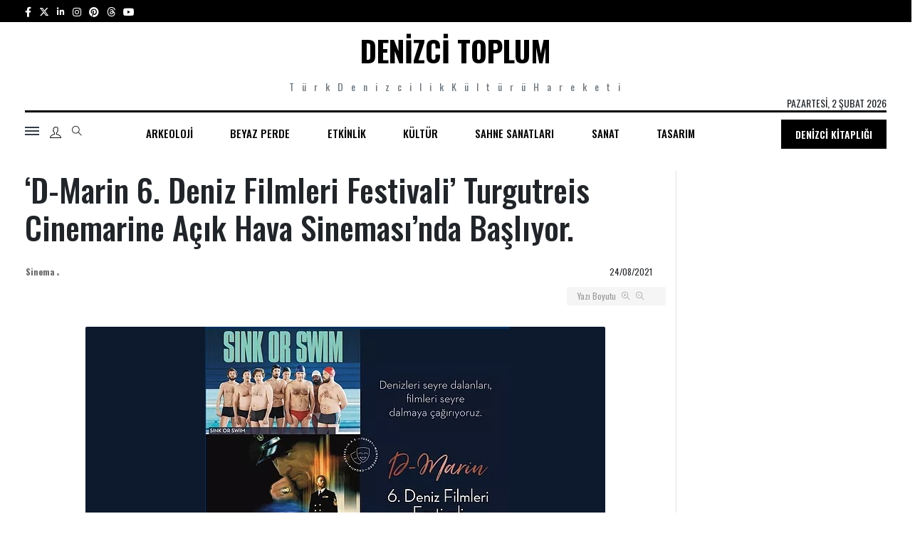

--- FILE ---
content_type: text/html; charset=UTF-8
request_url: https://denizcitoplum.com/sinema/d-marin-6-deniz-filmleri-festivali-turgutreis-cinemarine-acik-hava-sinemasinda-basliyor/
body_size: 19186
content:
<!DOCTYPE html>
<html lang="tr-TR">

<head>



    <meta charset="UTF-8">
    <meta name="viewport" content="width=device-width, initial-scale=1.0">
    <meta http-equiv="X-UA-Compatible" content="IE=edge" />
    <meta name="theme-color" content="#D13138">
    <title>&#8216;D-Marin 6. Deniz Filmleri Festivali&#8217; Turgutreis Cinemarine Açık Hava Sineması’nda Başlıyor. &bull; Denizci Toplum: Türk Denizcilik Kültürü Hareketi</title>
    <meta charset="utf-8">
    <meta http-equiv="x-ua-compatible" content="ie=edge">
    <link rel="shortcut icon" type="image/x-icon" href="https://denizcitoplum.com/wp-content/themes/denizci_toplum/assets/images/logo/favicon.png">

    <script src="https://cdn.cerezgo.com/file/cerezgo.min.js" data-key="AMrT61U5y+1t5YFeTAipT/4DBsmtgKf9bIGfRlJbQgT5dV4I1X7u7vh1PZTcqf+d" data-id="nt"></script>

    <!-- NewsBoard CSS  -->
    <link rel="stylesheet" href="https://denizcitoplum.com/wp-content/themes/denizci_toplum/assets/theme/css/style.css">
    <link rel="stylesheet" href="https://denizcitoplum.com/wp-content/themes/denizci_toplum/assets/theme/css/widgets.css">
    <link rel="stylesheet" href="https://denizcitoplum.com/wp-content/themes/denizci_toplum/assets/theme/css/responsive.css">
    <link rel="stylesheet" href="https://denizcitoplum.com/wp-content/themes/denizci_toplum/assets/theme/css/custom.css">
    <link rel="stylesheet" href="https://denizcitoplum.com/wp-content/themes/denizci_toplum/assets/libs/owlcarousel/assets/owl.carousel.min.css">
    <link rel="stylesheet" href="https://denizcitoplum.com/wp-content/themes/denizci_toplum/assets/libs/owlcarousel/assets/owl.theme.default.min.css">
    <link rel="preconnect" href="https://fonts.googleapis.com">
    <link rel="preconnect" href="https://fonts.gstatic.com" crossorigin>
    <link href="https://fonts.googleapis.com/css2?family=Oswald:wght@300&display=swap" rel="stylesheet">
    <!-- <script src="https://kit.fontawesome.com/1a394c5cdc.js" crossorigin="anonymous"></script> -->
    <link href="https://cdnjs.cloudflare.com/ajax/libs/font-awesome/6.4.2/css/all.min.css" rel="stylesheet" />
    <link href="https://fonts.googleapis.com/css2?family=Oswald:wght@200;300;400;500;600;700&display=swap" rel="stylesheet">

    <script src="https://cdn.cerezgo.com/file/cerezgo.min.js" data-key="AMrT61U5y+1t5YFeTAipT/4DBsmtgKf9bIGfRlJbQgT5dV4I1X7u7vh1PZTcqf+d" data-id="nt"></script>

<!--     <script async src="https://pagead2.googlesyndication.com/pagead/js/adsbygoogle.js?client=ca-pub-9749120593900650" crossorigin="anonymous"></script> -->
	<script data-ad-client="ca-pub-9749120593900650" async src="https://pagead2.googlesyndication.com/pagead/js/adsbygoogle.js"></script>
    <meta name='robots' content='index, follow, max-image-preview:large, max-snippet:-1, max-video-preview:-1' />

	<!-- This site is optimized with the Yoast SEO plugin v26.7 - https://yoast.com/wordpress/plugins/seo/ -->
	<meta name="description" content="T ü r k D e n i z c i l i k K ü l t ü r ü H a r e k e t i - &#039;D-Marin 6. Deniz Filmleri Festivali&#039; Turgutreis Cinemarine Açık Hava Sineması’nda Başlıyor." />
	<link rel="canonical" href="https://denizcitoplum.com/sinema/d-marin-6-deniz-filmleri-festivali-turgutreis-cinemarine-acik-hava-sinemasinda-basliyor/" />
	<meta property="og:locale" content="en_US" />
	<meta property="og:type" content="article" />
	<meta property="og:title" content="&#039;D-Marin 6. Deniz Filmleri Festivali&#039; Turgutreis Cinemarine Açık Hava Sineması’nda Başlıyor. - Denizci Toplum" />
	<meta property="og:description" content="T ü r k D e n i z c i l i k K ü l t ü r ü H a r e k e t i - &#039;D-Marin 6. Deniz Filmleri Festivali&#039; Turgutreis Cinemarine Açık Hava Sineması’nda Başlıyor." />
	<meta property="og:url" content="https://denizcitoplum.com/sinema/d-marin-6-deniz-filmleri-festivali-turgutreis-cinemarine-acik-hava-sinemasinda-basliyor/" />
	<meta property="og:site_name" content="Denizci Toplum" />
	<meta property="article:published_time" content="2021-08-24T18:54:43+00:00" />
	<meta property="og:image" content="https://denizcitoplum.com/wp-content/uploads/2021/08/6.-deniz-filmleri-senligi-1.jpg" />
	<meta property="og:image:width" content="730" />
	<meta property="og:image:height" content="601" />
	<meta property="og:image:type" content="image/jpeg" />
	<meta name="author" content="hamimmkav" />
	<meta name="twitter:card" content="summary_large_image" />
	<meta name="twitter:label1" content="Written by" />
	<meta name="twitter:data1" content="hamimmkav" />
	<meta name="twitter:label2" content="Est. reading time" />
	<meta name="twitter:data2" content="3 minutes" />
	<!-- / Yoast SEO plugin. -->


<link rel="alternate" title="oEmbed (JSON)" type="application/json+oembed" href="https://denizcitoplum.com/wp-json/oembed/1.0/embed?url=https%3A%2F%2Fdenizcitoplum.com%2Fsinema%2Fd-marin-6-deniz-filmleri-festivali-turgutreis-cinemarine-acik-hava-sinemasinda-basliyor%2F" />
<link rel="alternate" title="oEmbed (XML)" type="text/xml+oembed" href="https://denizcitoplum.com/wp-json/oembed/1.0/embed?url=https%3A%2F%2Fdenizcitoplum.com%2Fsinema%2Fd-marin-6-deniz-filmleri-festivali-turgutreis-cinemarine-acik-hava-sinemasinda-basliyor%2F&#038;format=xml" />
<style id='wp-img-auto-sizes-contain-inline-css' type='text/css'>
img:is([sizes=auto i],[sizes^="auto," i]){contain-intrinsic-size:3000px 1500px}
/*# sourceURL=wp-img-auto-sizes-contain-inline-css */
</style>
<link rel='stylesheet' id='font-roboto-css' href='https://fonts.googleapis.com/css?family=Roboto%3A300%2C400%2C400i%2C500%2C500i%2C700%2C700i&#038;ver=1.0.0' type='text/css' media='all' />
<style id='wp-block-library-inline-css' type='text/css'>
:root{--wp-block-synced-color:#7a00df;--wp-block-synced-color--rgb:122,0,223;--wp-bound-block-color:var(--wp-block-synced-color);--wp-editor-canvas-background:#ddd;--wp-admin-theme-color:#007cba;--wp-admin-theme-color--rgb:0,124,186;--wp-admin-theme-color-darker-10:#006ba1;--wp-admin-theme-color-darker-10--rgb:0,107,160.5;--wp-admin-theme-color-darker-20:#005a87;--wp-admin-theme-color-darker-20--rgb:0,90,135;--wp-admin-border-width-focus:2px}@media (min-resolution:192dpi){:root{--wp-admin-border-width-focus:1.5px}}.wp-element-button{cursor:pointer}:root .has-very-light-gray-background-color{background-color:#eee}:root .has-very-dark-gray-background-color{background-color:#313131}:root .has-very-light-gray-color{color:#eee}:root .has-very-dark-gray-color{color:#313131}:root .has-vivid-green-cyan-to-vivid-cyan-blue-gradient-background{background:linear-gradient(135deg,#00d084,#0693e3)}:root .has-purple-crush-gradient-background{background:linear-gradient(135deg,#34e2e4,#4721fb 50%,#ab1dfe)}:root .has-hazy-dawn-gradient-background{background:linear-gradient(135deg,#faaca8,#dad0ec)}:root .has-subdued-olive-gradient-background{background:linear-gradient(135deg,#fafae1,#67a671)}:root .has-atomic-cream-gradient-background{background:linear-gradient(135deg,#fdd79a,#004a59)}:root .has-nightshade-gradient-background{background:linear-gradient(135deg,#330968,#31cdcf)}:root .has-midnight-gradient-background{background:linear-gradient(135deg,#020381,#2874fc)}:root{--wp--preset--font-size--normal:16px;--wp--preset--font-size--huge:42px}.has-regular-font-size{font-size:1em}.has-larger-font-size{font-size:2.625em}.has-normal-font-size{font-size:var(--wp--preset--font-size--normal)}.has-huge-font-size{font-size:var(--wp--preset--font-size--huge)}.has-text-align-center{text-align:center}.has-text-align-left{text-align:left}.has-text-align-right{text-align:right}.has-fit-text{white-space:nowrap!important}#end-resizable-editor-section{display:none}.aligncenter{clear:both}.items-justified-left{justify-content:flex-start}.items-justified-center{justify-content:center}.items-justified-right{justify-content:flex-end}.items-justified-space-between{justify-content:space-between}.screen-reader-text{border:0;clip-path:inset(50%);height:1px;margin:-1px;overflow:hidden;padding:0;position:absolute;width:1px;word-wrap:normal!important}.screen-reader-text:focus{background-color:#ddd;clip-path:none;color:#444;display:block;font-size:1em;height:auto;left:5px;line-height:normal;padding:15px 23px 14px;text-decoration:none;top:5px;width:auto;z-index:100000}html :where(.has-border-color){border-style:solid}html :where([style*=border-top-color]){border-top-style:solid}html :where([style*=border-right-color]){border-right-style:solid}html :where([style*=border-bottom-color]){border-bottom-style:solid}html :where([style*=border-left-color]){border-left-style:solid}html :where([style*=border-width]){border-style:solid}html :where([style*=border-top-width]){border-top-style:solid}html :where([style*=border-right-width]){border-right-style:solid}html :where([style*=border-bottom-width]){border-bottom-style:solid}html :where([style*=border-left-width]){border-left-style:solid}html :where(img[class*=wp-image-]){height:auto;max-width:100%}:where(figure){margin:0 0 1em}html :where(.is-position-sticky){--wp-admin--admin-bar--position-offset:var(--wp-admin--admin-bar--height,0px)}@media screen and (max-width:600px){html :where(.is-position-sticky){--wp-admin--admin-bar--position-offset:0px}}

/*# sourceURL=wp-block-library-inline-css */
</style><style id='wp-block-paragraph-inline-css' type='text/css'>
.is-small-text{font-size:.875em}.is-regular-text{font-size:1em}.is-large-text{font-size:2.25em}.is-larger-text{font-size:3em}.has-drop-cap:not(:focus):first-letter{float:left;font-size:8.4em;font-style:normal;font-weight:100;line-height:.68;margin:.05em .1em 0 0;text-transform:uppercase}body.rtl .has-drop-cap:not(:focus):first-letter{float:none;margin-left:.1em}p.has-drop-cap.has-background{overflow:hidden}:root :where(p.has-background){padding:1.25em 2.375em}:where(p.has-text-color:not(.has-link-color)) a{color:inherit}p.has-text-align-left[style*="writing-mode:vertical-lr"],p.has-text-align-right[style*="writing-mode:vertical-rl"]{rotate:180deg}
/*# sourceURL=https://denizcitoplum.com/wp-includes/blocks/paragraph/style.min.css */
</style>
<style id='global-styles-inline-css' type='text/css'>
:root{--wp--preset--aspect-ratio--square: 1;--wp--preset--aspect-ratio--4-3: 4/3;--wp--preset--aspect-ratio--3-4: 3/4;--wp--preset--aspect-ratio--3-2: 3/2;--wp--preset--aspect-ratio--2-3: 2/3;--wp--preset--aspect-ratio--16-9: 16/9;--wp--preset--aspect-ratio--9-16: 9/16;--wp--preset--color--black: #000000;--wp--preset--color--cyan-bluish-gray: #abb8c3;--wp--preset--color--white: #ffffff;--wp--preset--color--pale-pink: #f78da7;--wp--preset--color--vivid-red: #cf2e2e;--wp--preset--color--luminous-vivid-orange: #ff6900;--wp--preset--color--luminous-vivid-amber: #fcb900;--wp--preset--color--light-green-cyan: #7bdcb5;--wp--preset--color--vivid-green-cyan: #00d084;--wp--preset--color--pale-cyan-blue: #8ed1fc;--wp--preset--color--vivid-cyan-blue: #0693e3;--wp--preset--color--vivid-purple: #9b51e0;--wp--preset--gradient--vivid-cyan-blue-to-vivid-purple: linear-gradient(135deg,rgb(6,147,227) 0%,rgb(155,81,224) 100%);--wp--preset--gradient--light-green-cyan-to-vivid-green-cyan: linear-gradient(135deg,rgb(122,220,180) 0%,rgb(0,208,130) 100%);--wp--preset--gradient--luminous-vivid-amber-to-luminous-vivid-orange: linear-gradient(135deg,rgb(252,185,0) 0%,rgb(255,105,0) 100%);--wp--preset--gradient--luminous-vivid-orange-to-vivid-red: linear-gradient(135deg,rgb(255,105,0) 0%,rgb(207,46,46) 100%);--wp--preset--gradient--very-light-gray-to-cyan-bluish-gray: linear-gradient(135deg,rgb(238,238,238) 0%,rgb(169,184,195) 100%);--wp--preset--gradient--cool-to-warm-spectrum: linear-gradient(135deg,rgb(74,234,220) 0%,rgb(151,120,209) 20%,rgb(207,42,186) 40%,rgb(238,44,130) 60%,rgb(251,105,98) 80%,rgb(254,248,76) 100%);--wp--preset--gradient--blush-light-purple: linear-gradient(135deg,rgb(255,206,236) 0%,rgb(152,150,240) 100%);--wp--preset--gradient--blush-bordeaux: linear-gradient(135deg,rgb(254,205,165) 0%,rgb(254,45,45) 50%,rgb(107,0,62) 100%);--wp--preset--gradient--luminous-dusk: linear-gradient(135deg,rgb(255,203,112) 0%,rgb(199,81,192) 50%,rgb(65,88,208) 100%);--wp--preset--gradient--pale-ocean: linear-gradient(135deg,rgb(255,245,203) 0%,rgb(182,227,212) 50%,rgb(51,167,181) 100%);--wp--preset--gradient--electric-grass: linear-gradient(135deg,rgb(202,248,128) 0%,rgb(113,206,126) 100%);--wp--preset--gradient--midnight: linear-gradient(135deg,rgb(2,3,129) 0%,rgb(40,116,252) 100%);--wp--preset--font-size--small: 13px;--wp--preset--font-size--medium: 20px;--wp--preset--font-size--large: 36px;--wp--preset--font-size--x-large: 42px;--wp--preset--spacing--20: 0.44rem;--wp--preset--spacing--30: 0.67rem;--wp--preset--spacing--40: 1rem;--wp--preset--spacing--50: 1.5rem;--wp--preset--spacing--60: 2.25rem;--wp--preset--spacing--70: 3.38rem;--wp--preset--spacing--80: 5.06rem;--wp--preset--shadow--natural: 6px 6px 9px rgba(0, 0, 0, 0.2);--wp--preset--shadow--deep: 12px 12px 50px rgba(0, 0, 0, 0.4);--wp--preset--shadow--sharp: 6px 6px 0px rgba(0, 0, 0, 0.2);--wp--preset--shadow--outlined: 6px 6px 0px -3px rgb(255, 255, 255), 6px 6px rgb(0, 0, 0);--wp--preset--shadow--crisp: 6px 6px 0px rgb(0, 0, 0);}:where(.is-layout-flex){gap: 0.5em;}:where(.is-layout-grid){gap: 0.5em;}body .is-layout-flex{display: flex;}.is-layout-flex{flex-wrap: wrap;align-items: center;}.is-layout-flex > :is(*, div){margin: 0;}body .is-layout-grid{display: grid;}.is-layout-grid > :is(*, div){margin: 0;}:where(.wp-block-columns.is-layout-flex){gap: 2em;}:where(.wp-block-columns.is-layout-grid){gap: 2em;}:where(.wp-block-post-template.is-layout-flex){gap: 1.25em;}:where(.wp-block-post-template.is-layout-grid){gap: 1.25em;}.has-black-color{color: var(--wp--preset--color--black) !important;}.has-cyan-bluish-gray-color{color: var(--wp--preset--color--cyan-bluish-gray) !important;}.has-white-color{color: var(--wp--preset--color--white) !important;}.has-pale-pink-color{color: var(--wp--preset--color--pale-pink) !important;}.has-vivid-red-color{color: var(--wp--preset--color--vivid-red) !important;}.has-luminous-vivid-orange-color{color: var(--wp--preset--color--luminous-vivid-orange) !important;}.has-luminous-vivid-amber-color{color: var(--wp--preset--color--luminous-vivid-amber) !important;}.has-light-green-cyan-color{color: var(--wp--preset--color--light-green-cyan) !important;}.has-vivid-green-cyan-color{color: var(--wp--preset--color--vivid-green-cyan) !important;}.has-pale-cyan-blue-color{color: var(--wp--preset--color--pale-cyan-blue) !important;}.has-vivid-cyan-blue-color{color: var(--wp--preset--color--vivid-cyan-blue) !important;}.has-vivid-purple-color{color: var(--wp--preset--color--vivid-purple) !important;}.has-black-background-color{background-color: var(--wp--preset--color--black) !important;}.has-cyan-bluish-gray-background-color{background-color: var(--wp--preset--color--cyan-bluish-gray) !important;}.has-white-background-color{background-color: var(--wp--preset--color--white) !important;}.has-pale-pink-background-color{background-color: var(--wp--preset--color--pale-pink) !important;}.has-vivid-red-background-color{background-color: var(--wp--preset--color--vivid-red) !important;}.has-luminous-vivid-orange-background-color{background-color: var(--wp--preset--color--luminous-vivid-orange) !important;}.has-luminous-vivid-amber-background-color{background-color: var(--wp--preset--color--luminous-vivid-amber) !important;}.has-light-green-cyan-background-color{background-color: var(--wp--preset--color--light-green-cyan) !important;}.has-vivid-green-cyan-background-color{background-color: var(--wp--preset--color--vivid-green-cyan) !important;}.has-pale-cyan-blue-background-color{background-color: var(--wp--preset--color--pale-cyan-blue) !important;}.has-vivid-cyan-blue-background-color{background-color: var(--wp--preset--color--vivid-cyan-blue) !important;}.has-vivid-purple-background-color{background-color: var(--wp--preset--color--vivid-purple) !important;}.has-black-border-color{border-color: var(--wp--preset--color--black) !important;}.has-cyan-bluish-gray-border-color{border-color: var(--wp--preset--color--cyan-bluish-gray) !important;}.has-white-border-color{border-color: var(--wp--preset--color--white) !important;}.has-pale-pink-border-color{border-color: var(--wp--preset--color--pale-pink) !important;}.has-vivid-red-border-color{border-color: var(--wp--preset--color--vivid-red) !important;}.has-luminous-vivid-orange-border-color{border-color: var(--wp--preset--color--luminous-vivid-orange) !important;}.has-luminous-vivid-amber-border-color{border-color: var(--wp--preset--color--luminous-vivid-amber) !important;}.has-light-green-cyan-border-color{border-color: var(--wp--preset--color--light-green-cyan) !important;}.has-vivid-green-cyan-border-color{border-color: var(--wp--preset--color--vivid-green-cyan) !important;}.has-pale-cyan-blue-border-color{border-color: var(--wp--preset--color--pale-cyan-blue) !important;}.has-vivid-cyan-blue-border-color{border-color: var(--wp--preset--color--vivid-cyan-blue) !important;}.has-vivid-purple-border-color{border-color: var(--wp--preset--color--vivid-purple) !important;}.has-vivid-cyan-blue-to-vivid-purple-gradient-background{background: var(--wp--preset--gradient--vivid-cyan-blue-to-vivid-purple) !important;}.has-light-green-cyan-to-vivid-green-cyan-gradient-background{background: var(--wp--preset--gradient--light-green-cyan-to-vivid-green-cyan) !important;}.has-luminous-vivid-amber-to-luminous-vivid-orange-gradient-background{background: var(--wp--preset--gradient--luminous-vivid-amber-to-luminous-vivid-orange) !important;}.has-luminous-vivid-orange-to-vivid-red-gradient-background{background: var(--wp--preset--gradient--luminous-vivid-orange-to-vivid-red) !important;}.has-very-light-gray-to-cyan-bluish-gray-gradient-background{background: var(--wp--preset--gradient--very-light-gray-to-cyan-bluish-gray) !important;}.has-cool-to-warm-spectrum-gradient-background{background: var(--wp--preset--gradient--cool-to-warm-spectrum) !important;}.has-blush-light-purple-gradient-background{background: var(--wp--preset--gradient--blush-light-purple) !important;}.has-blush-bordeaux-gradient-background{background: var(--wp--preset--gradient--blush-bordeaux) !important;}.has-luminous-dusk-gradient-background{background: var(--wp--preset--gradient--luminous-dusk) !important;}.has-pale-ocean-gradient-background{background: var(--wp--preset--gradient--pale-ocean) !important;}.has-electric-grass-gradient-background{background: var(--wp--preset--gradient--electric-grass) !important;}.has-midnight-gradient-background{background: var(--wp--preset--gradient--midnight) !important;}.has-small-font-size{font-size: var(--wp--preset--font-size--small) !important;}.has-medium-font-size{font-size: var(--wp--preset--font-size--medium) !important;}.has-large-font-size{font-size: var(--wp--preset--font-size--large) !important;}.has-x-large-font-size{font-size: var(--wp--preset--font-size--x-large) !important;}
/*# sourceURL=global-styles-inline-css */
</style>

<style id='classic-theme-styles-inline-css' type='text/css'>
/*! This file is auto-generated */
.wp-block-button__link{color:#fff;background-color:#32373c;border-radius:9999px;box-shadow:none;text-decoration:none;padding:calc(.667em + 2px) calc(1.333em + 2px);font-size:1.125em}.wp-block-file__button{background:#32373c;color:#fff;text-decoration:none}
/*# sourceURL=/wp-includes/css/classic-themes.min.css */
</style>
<script type="text/javascript" src="//ajax.googleapis.com/ajax/libs/jquery/3.4.1/jquery.min.js" id="jquery-js"></script>
<link rel="https://api.w.org/" href="https://denizcitoplum.com/wp-json/" /><link rel="alternate" title="JSON" type="application/json" href="https://denizcitoplum.com/wp-json/wp/v2/posts/13031" /><!-- Analytics by WP Statistics - https://wp-statistics.com -->

    <script type="text/javascript">
        var site_url = 'https://denizcitoplum.com/';
        var this_url = window.location.href;
        var images_url = 'https://denizcitoplum.com/wp-content/themes/denizci_toplum/assets/images/';
        var ajax_error_msg = 'An error occurred while processing your request! Please try again.';

        var sdwidth, sdevice;

        var ua = window.navigator.userAgent;
        var msie = ua.indexOf("MSIE ");

        if (navigator.userAgent.match(/Android|BlackBerry|iPhone|iPad|iPod|Opera Mini|IEMobile/i)) {
            var uagent = 'mobile';
        } else {
            var uagent = 'desktop';
        }
    </script>

    <!--[if lt IE 9]>
        <script src="https://denizcitoplum.com/wp-content/themes/denizci_toplum/assets/libs/js/html5shiv.min.js"></script>
        <script src="https://denizcitoplum.com/wp-content/themes/denizci_toplum/assets/libs/js/respond.min.js"></script>
    <![endif]-->
</head>

<body class="wp-singular post-template-default single single-post postid-13031 single-format-standard wp-theme-denizci_toplum">

  <div class="scroll-progress bg-dark"></div>
  <!-- Start Preloader -->
  <div class="preloader-2">
    <div class="preloader-2-inner d-flex align-items-center justify-content-center">
      <div class="preloader-inner position-relative wow animated fadeIn">
        <div class="text-center">
          <h1 class="font-weight-bold">Denizci Toplum</h1>
          <p class="text-uppercase">Yükleniyor...</p>
        </div>
      </div>
    </div>
  </div>
  <!--Offcanvas sidebar-->
  <aside id="sidebar-wrapper" class="custom-scrollbar offcanvas-sidebar position-left">
    <button class="off-canvas-close"><i class="ti-close"></i></button>
    <div class="sidebar-inner">
      <!--Categories-->
      <div class="sidebar-widget widget_categories mb-50">
          <div class="widget-header position-relative mb-20">
              <h5 class="widget-title mt-5">Tüm Kategoriler</h5>
          </div>
          <div class="widget_nav_menu">
              <ul class="menu">
                <div class="menu-side-menu-container"><ul id="menu-side-menu" class="navbar-nav"><li id="menu-item-12599" class="menu-item menu-item-type-taxonomy menu-item-object-category menu-item-has-children menu-item-12599"><a href="https://denizcitoplum.com/kategori/arkeoloji/">Arkeoloji</a>
<ul class="sub-menu">
	<li id="menu-item-12629" class="menu-item menu-item-type-taxonomy menu-item-object-category menu-item-12629"><a href="https://denizcitoplum.com/kategori/sualti-arkeolojisi/">Sualtı Arkeolojisi</a></li>
</ul>
</li>
<li id="menu-item-12601" class="menu-item menu-item-type-taxonomy menu-item-object-category menu-item-has-children menu-item-12601"><a href="https://denizcitoplum.com/kategori/beyaz-perde/">Beyaz Perde</a>
<ul class="sub-menu">
	<li id="menu-item-12618" class="menu-item menu-item-type-taxonomy menu-item-object-category current-post-ancestor current-menu-parent current-post-parent menu-item-12618"><a href="https://denizcitoplum.com/kategori/sinema/">Sinema</a></li>
	<li id="menu-item-12600" class="menu-item menu-item-type-taxonomy menu-item-object-category menu-item-12600"><a href="https://denizcitoplum.com/kategori/belgesel/">Belgesel</a></li>
	<li id="menu-item-12603" class="menu-item menu-item-type-taxonomy menu-item-object-category menu-item-12603"><a href="https://denizcitoplum.com/kategori/canlandirma/">Canlandırma</a></li>
</ul>
</li>
<li id="menu-item-12605" class="menu-item menu-item-type-taxonomy menu-item-object-category menu-item-has-children menu-item-12605"><a href="https://denizcitoplum.com/kategori/etkinlik/">Etkinlik</a>
<ul class="sub-menu">
	<li id="menu-item-12617" class="menu-item menu-item-type-taxonomy menu-item-object-category menu-item-12617"><a href="https://denizcitoplum.com/kategori/sergi/">Sergi</a></li>
	<li id="menu-item-12602" class="menu-item menu-item-type-taxonomy menu-item-object-category menu-item-12602"><a href="https://denizcitoplum.com/kategori/calistay/">Çalıştay</a></li>
</ul>
</li>
<li id="menu-item-12608" class="menu-item menu-item-type-taxonomy menu-item-object-category menu-item-has-children menu-item-12608"><a href="https://denizcitoplum.com/kategori/kultur/">Kültür</a>
<ul class="sub-menu">
	<li id="menu-item-12604" class="menu-item menu-item-type-taxonomy menu-item-object-category menu-item-12604"><a href="https://denizcitoplum.com/kategori/edebiyat/">Edebiyat</a></li>
	<li id="menu-item-12607" class="menu-item menu-item-type-taxonomy menu-item-object-category menu-item-12607"><a href="https://denizcitoplum.com/kategori/kitap/">Kitap</a></li>
	<li id="menu-item-12622" class="menu-item menu-item-type-taxonomy menu-item-object-category menu-item-12622"><a href="https://denizcitoplum.com/kategori/yazi/">Yazı</a></li>
	<li id="menu-item-12619" class="menu-item menu-item-type-taxonomy menu-item-object-category menu-item-12619"><a href="https://denizcitoplum.com/kategori/tarih/">Tarih</a></li>
	<li id="menu-item-12626" class="menu-item menu-item-type-taxonomy menu-item-object-category menu-item-12626"><a href="https://denizcitoplum.com/kategori/mutfak-kulturu/">Mutfak Kültürü</a></li>
</ul>
</li>
<li id="menu-item-12615" class="menu-item menu-item-type-taxonomy menu-item-object-category menu-item-has-children menu-item-12615"><a href="https://denizcitoplum.com/kategori/sahne-sanatlari/">Sahne Sanatları</a>
<ul class="sub-menu">
	<li id="menu-item-12627" class="menu-item menu-item-type-taxonomy menu-item-object-category menu-item-12627"><a href="https://denizcitoplum.com/kategori/bale/">Bale</a></li>
	<li id="menu-item-12628" class="menu-item menu-item-type-taxonomy menu-item-object-category menu-item-12628"><a href="https://denizcitoplum.com/kategori/opera/">Opera</a></li>
	<li id="menu-item-12630" class="menu-item menu-item-type-taxonomy menu-item-object-category menu-item-12630"><a href="https://denizcitoplum.com/kategori/tiyatro/">Tiyatro</a></li>
	<li id="menu-item-12611" class="menu-item menu-item-type-taxonomy menu-item-object-category menu-item-12611"><a href="https://denizcitoplum.com/kategori/muzik/">Müzik</a></li>
</ul>
</li>
<li id="menu-item-12616" class="menu-item menu-item-type-taxonomy menu-item-object-category menu-item-has-children menu-item-12616"><a href="https://denizcitoplum.com/kategori/sanat/">Sanat</a>
<ul class="sub-menu">
	<li id="menu-item-12606" class="menu-item menu-item-type-taxonomy menu-item-object-category menu-item-12606"><a href="https://denizcitoplum.com/kategori/fotograf-sanati/">Fotoğraf Sanatı</a></li>
	<li id="menu-item-12613" class="menu-item menu-item-type-taxonomy menu-item-object-category menu-item-12613"><a href="https://denizcitoplum.com/kategori/resim/">Resim</a></li>
	<li id="menu-item-12624" class="menu-item menu-item-type-taxonomy menu-item-object-category menu-item-12624"><a href="https://denizcitoplum.com/kategori/yontu/">Yontu</a></li>
	<li id="menu-item-12612" class="menu-item menu-item-type-taxonomy menu-item-object-category menu-item-12612"><a href="https://denizcitoplum.com/kategori/performans/">Performans</a></li>
	<li id="menu-item-12623" class="menu-item menu-item-type-taxonomy menu-item-object-category menu-item-12623"><a href="https://denizcitoplum.com/kategori/yerlestirme/">Yerleştirme</a></li>
	<li id="menu-item-12621" class="menu-item menu-item-type-taxonomy menu-item-object-category menu-item-12621"><a href="https://denizcitoplum.com/kategori/video-sanati/">Video Sanatı</a></li>
</ul>
</li>
<li id="menu-item-12620" class="menu-item menu-item-type-taxonomy menu-item-object-category menu-item-has-children menu-item-12620"><a href="https://denizcitoplum.com/kategori/tasarim/">Tasarım</a>
<ul class="sub-menu">
	<li id="menu-item-12610" class="menu-item menu-item-type-taxonomy menu-item-object-category menu-item-12610"><a href="https://denizcitoplum.com/kategori/moda/">Moda</a></li>
	<li id="menu-item-12631" class="menu-item menu-item-type-taxonomy menu-item-object-category menu-item-12631"><a href="https://denizcitoplum.com/kategori/sanal-oyun/">Sanal Oyun</a></li>
	<li id="menu-item-12609" class="menu-item menu-item-type-taxonomy menu-item-object-category menu-item-has-children menu-item-12609"><a href="https://denizcitoplum.com/kategori/mimarlik/">Mimarlık</a>
	<ul class="sub-menu">
		<li id="menu-item-12614" class="menu-item menu-item-type-taxonomy menu-item-object-category menu-item-12614"><a href="https://denizcitoplum.com/kategori/restorasyon/">Restorasyon</a></li>
	</ul>
</li>
</ul>
</li>
</ul></div>
                </ul>
          </div>
      </div>
              <!--Latest-->
        <div class="sidebar-widget widget-latest-posts mb-30">
            <div class="widget-header position-relative mb-30">
                <h5 class="widget-title mt-5 mb-30">Sizin İçin Öneriler</h5>
            </div>
            <div class="post-block-list post-module-1 post-module-5">
                <ul class="list-post">
                                      <li class="mb-15">
                        <div class="d-flex">
                            <div class="post-thumb post-thumb-80 d-flex mr-15 border-radius-5 img-hover-scale">
                                <a class="color-white" href="https://denizcitoplum.com/etkinlik/portekiz-deniz-muzesindeki-yasamlari-denizde-kurtarmak-baslikli-sergi-portekizin-2-dunya-savasinda-denizde-gerceklestirdigi-insani-yardim-calismalarini-anlatiyor/">
                                    <img src="https://denizcitoplum.com/wp-content/uploads/2026/01/Denizde-Hayat-Kurtarmak.png " alt="">
                                </a>
                            </div>
                            <div class="post-content media-body">
                                <h6 class="post-title mb-10 text-limit-2-row"><a href="https://denizcitoplum.com/etkinlik/portekiz-deniz-muzesindeki-yasamlari-denizde-kurtarmak-baslikli-sergi-portekizin-2-dunya-savasinda-denizde-gerceklestirdigi-insani-yardim-calismalarini-anlatiyor/">
“Yaşamları Denizde Kurtarmak” (Salvando Vida...</a></h6>
                                <div class="entry-meta meta-1 font-x-small color-grey">
                                    <span class="post-on">30-01-2026</span>
                                </div>
                            </div>
                        </div>
                    </li>
                                        <li class="mb-15">
                        <div class="d-flex">
                            <div class="post-thumb post-thumb-80 d-flex mr-15 border-radius-5 img-hover-scale">
                                <a class="color-white" href="https://denizcitoplum.com/sanat/grek-mitolojisindeki-heliosun-adini-tasiyan-yerlestirme-bristoldaki-jubilee-kapali-yuzme-havuzunda-sergileniyor/">
                                    <img src="https://denizcitoplum.com/wp-content/uploads/2026/01/Helios-1.jpg " alt="">
                                </a>
                            </div>
                            <div class="post-content media-body">
                                <h6 class="post-title mb-10 text-limit-2-row"><a href="https://denizcitoplum.com/sanat/grek-mitolojisindeki-heliosun-adini-tasiyan-yerlestirme-bristoldaki-jubilee-kapali-yuzme-havuzunda-sergileniyor/">
İngiliz sanatçı Luke Jerram tarafından tasar...</a></h6>
                                <div class="entry-meta meta-1 font-x-small color-grey">
                                    <span class="post-on">25-01-2026</span>
                                </div>
                            </div>
                        </div>
                    </li>
                                        <li class="mb-15">
                        <div class="d-flex">
                            <div class="post-thumb post-thumb-80 d-flex mr-15 border-radius-5 img-hover-scale">
                                <a class="color-white" href="https://denizcitoplum.com/arkeoloji/danimarka-oresund-bogazinda-kesfedilen-batik-bugune-kadar-bulunan-en-buyuk-ortacag-kargo-gemisi-niteligi-tasimasinin-yaninda-donemin-gemi-teknolojisine-iliskin-onemli-veriler-sagliyor/">
                                    <img src="https://denizcitoplum.com/wp-content/uploads/2026/01/Batik-Cog.png " alt="">
                                </a>
                            </div>
                            <div class="post-content media-body">
                                <h6 class="post-title mb-10 text-limit-2-row"><a href="https://denizcitoplum.com/arkeoloji/danimarka-oresund-bogazinda-kesfedilen-batik-bugune-kadar-bulunan-en-buyuk-ortacag-kargo-gemisi-niteligi-tasimasinin-yaninda-donemin-gemi-teknolojisine-iliskin-onemli-veriler-sagliyor/">
Danimarka'nın Kopenhag kenti açıklarında Öre...</a></h6>
                                <div class="entry-meta meta-1 font-x-small color-grey">
                                    <span class="post-on">15-01-2026</span>
                                </div>
                            </div>
                        </div>
                    </li>
                                        <li class="mb-15">
                        <div class="d-flex">
                            <div class="post-thumb post-thumb-80 d-flex mr-15 border-radius-5 img-hover-scale">
                                <a class="color-white" href="https://denizcitoplum.com/etkinlik/kore-ve-japonya-diplomatik-iliskilerinin-60-yil-donumunu-nedeniyle-kore-denizcilik-muzesi-iki-ulusun-oykusunu-midye-kabuklari-baslikli-bir-sergiyle-ele-aliyor/">
                                    <img src="https://denizcitoplum.com/wp-content/uploads/2026/01/Midye-Kabuklari-Kore-ve-Japonyanin-Kabuklarda-Biraktigi-Izler.png " alt="">
                                </a>
                            </div>
                            <div class="post-content media-body">
                                <h6 class="post-title mb-10 text-limit-2-row"><a href="https://denizcitoplum.com/etkinlik/kore-ve-japonya-diplomatik-iliskilerinin-60-yil-donumunu-nedeniyle-kore-denizcilik-muzesi-iki-ulusun-oykusunu-midye-kabuklari-baslikli-bir-sergiyle-ele-aliyor/">
Kore ve Japonya arasındaki diplomatik ilişki...</a></h6>
                                <div class="entry-meta meta-1 font-x-small color-grey">
                                    <span class="post-on">10-01-2026</span>
                                </div>
                            </div>
                        </div>
                    </li>
                                        <li class="mb-15">
                        <div class="d-flex">
                            <div class="post-thumb post-thumb-80 d-flex mr-15 border-radius-5 img-hover-scale">
                                <a class="color-white" href="https://denizcitoplum.com/etkinlik/c-cogitorenin-mucemde-acilan-gecici-ada-baslikli-sergisi-volkanik-etkinlik-sonucu-ortaya-cikip-kisa-sure-sonra-sulara-gomulen-ferdinandea-adasinin-konu-aliyor/">
                                    <img src="https://denizcitoplum.com/wp-content/uploads/2025/12/Mucem.jpg " alt="">
                                </a>
                            </div>
                            <div class="post-content media-body">
                                <h6 class="post-title mb-10 text-limit-2-row"><a href="https://denizcitoplum.com/etkinlik/c-cogitorenin-mucemde-acilan-gecici-ada-baslikli-sergisi-volkanik-etkinlik-sonucu-ortaya-cikip-kisa-sure-sonra-sulara-gomulen-ferdinandea-adasinin-konu-aliyor/">
Sanatçı ve yönetmen Clément Cogitore,'nin "G...</a></h6>
                                <div class="entry-meta meta-1 font-x-small color-grey">
                                    <span class="post-on">26-12-2025</span>
                                </div>
                            </div>
                        </div>
                    </li>
                                    </ul>
            </div>
        </div>
    </div>
</aside>
  <!-- Start Popup -->
  <!-- End Popup -->

  <!-- Start Header -->
  <div class="top-bar pt-5 pb-5 d-none d-lg-block bg-black">
    <div class="container">
      <ul class="header-social-network d-inline-block list-inline mr-10">
        <li class="list-inline-item"><a class="social-icon facebook-icon text-xs-center text-white" target="_blank" href="https://www.facebook.com/Deniz1Toplum" aria-label="social-link-facebook"><i class="fab fa-facebook-f"></i></a></li>
        <li class="list-inline-item"><a class="social-icon twitter-icon text-xs-center text-white" target="_blank" href="https://twitter.com/DenizciToplum" aria-label="social-link-tw"><i class="fab fa-x-twitter"></i></a></li>
        <li class="list-inline-item"><a class="social-icon instagram-icon text-xs-center text-white" target="_blank" href="https://www.linkedin.com/in/denizci-toplum-077a33188/" aria-label="social-link-insta"><i class="fab fa-linkedin-in fa-sm"></i></a></li>
        <li class="list-inline-item"><a class="social-icon instagram-icon text-xs-center text-white" target="_blank" href="https://www.instagram.com/denizci_toplum" aria-label="social-link-insta-two"><i class="fab fa-instagram"></i></a></li>
        <li class="list-inline-item"><a class="social-icon instagram-icon text-xs-center text-white" target="_blank" href="https://tr.pinterest.com/denizcitoplum/" aria-label="social-link-insta-three"><i class="fab fa-pinterest"></i></a></li>
        <li class="list-inline-item"><a class="social-icon instagram-icon text-xs-center text-white" target="_blank" href="https://www.threads.net/@denizci_toplum" aria-label="social-link-insta-four"><i class="fa-brands fa-threads"></i></a></li>
        <li class="list-inline-item"><a class="social-icon instagram-icon text-xs-center text-white" target="_blank" href="https://www.youtube.com/@denizcitoplum" aria-label="social-link-insta-five"><i class="fab fa-youtube" aria-hidden="true"></i></a></li>

      </ul>

    </div>
  </div>

  <!-- Start Header -->
  <header class="main-header header-style-2 header-sticky">
    <div class="container pt-20 pb-20 position-relative text-center header-top">
      <div class="mobile_menu d-lg-none d-block"></div>
      <!--Header tools-->

      <!--Header logo-->
      <div class="logo-text">
        <h1 class="logo text-uppercase d-md-inline d-none"><a href="https://denizcitoplum.com">Denizci Toplum</a></h1>
        <h1 class="logo logo-mobile text-uppercase d-inline d-md-none"><a href="https://denizcitoplum.com">Denizci Toplum</a></h1>
        <p class="head-line font-heading text-muted d-none d-lg-block mb-0 headerim">T ü r k D e n i z c i l i k K ü l t ü r ü H a r e k e t i</p>
      </div>
      <!--Header right-->

    </div>
    <div class="main-navigation text-center text-uppercase font-heading">
      <div class="container">
        <div id="date-time" class="d-inline-table custom-date-time d-none d-md-block">
          <ul>
            
<li>
Pazartesi, 2 Şubat 2026</li>
<li>Saat: 17:59</li>
            <!--<li><i class="ti-shine mr-5 font-x-small text-danger"></i>33° Sunny, Washington DC</li> -->
          </ul>
          
        </div>
        <div class="horizontal-divider-black mb-1px d-none d-md-block"></div>
      </div>
    </div>
    <div class="container">
      <div class="row font-heading mt-10 mb-10 menu-nav menu-nav-mblock">
        <div class="col-md-2 header-col-md-2">
          <div class="off-canvas-toggle-cover d-inline-block header-icon-menu-toggle">
            <div class="off-canvas-toggle hidden d-inline-block text-black" id="off-canvas-toggle">
              <span></span>
            </div>
          </div>
                         <div class="btn-group header-icon-auth">
               <button class="btn buttonum" data-toggle="dropdown" type="button" name="button" aria-label="btn-auth"><i class="ti-user"></i></button>
               <div class="dropdown-menu buttonum-div dropdown-auth-menu">
                   <a href="https://denizcitoplum.com/giris-2/" class="btn dropdown-item buttonum-outline" ><i class="fas fa-sign-in-alt"></i> Giris Yap</a>
                   <a href="https://denizcitoplum.com/kayit-ol/" class="btn dropdown-item buttonum-outline " ><i class="fas fa-user-plus"></i> Kayit ol</a>
               </div>
             </div>
                      <button type="submit" class="header-icon-search search search-icon search-btn mr-15 text-black">
            <i class="ti-close"></i>
            <i class="ti-search"></i>
          </button>
        </div>
        <div class="col-md-8 menu-navbar text-center web left-30">
          <nav class="navbar">
            <div class="menu-header-menu-container"><ul id="menu-header-menu" class="navbar-nav"><li id="menu-item-12591" class="menu-item menu-item-type-taxonomy menu-item-object-category menu-item-has-children menu-item-12591"><a href="https://denizcitoplum.com/kategori/arkeoloji/">Arkeoloji</a>
<ul class="sub-menu">
	<li id="menu-item-17585" class="menu-item menu-item-type-taxonomy menu-item-object-category menu-item-17585"><a href="https://denizcitoplum.com/kategori/sualti-arkeolojisi/">Sualtı Arkeolojisi</a></li>
</ul>
</li>
<li id="menu-item-12598" class="menu-item menu-item-type-taxonomy menu-item-object-category menu-item-has-children menu-item-12598"><a href="https://denizcitoplum.com/kategori/beyaz-perde/">Beyaz Perde</a>
<ul class="sub-menu">
	<li id="menu-item-17586" class="menu-item menu-item-type-taxonomy menu-item-object-category menu-item-17586"><a href="https://denizcitoplum.com/kategori/belgesel/">Belgesel</a></li>
	<li id="menu-item-17587" class="menu-item menu-item-type-taxonomy menu-item-object-category menu-item-17587"><a href="https://denizcitoplum.com/kategori/canlandirma/">Canlandırma</a></li>
	<li id="menu-item-17588" class="menu-item menu-item-type-taxonomy menu-item-object-category current-post-ancestor current-menu-parent current-post-parent menu-item-17588"><a href="https://denizcitoplum.com/kategori/sinema/">Sinema</a></li>
</ul>
</li>
<li id="menu-item-12592" class="menu-item menu-item-type-taxonomy menu-item-object-category menu-item-has-children menu-item-12592"><a href="https://denizcitoplum.com/kategori/etkinlik/">Etkinlik</a>
<ul class="sub-menu">
	<li id="menu-item-17589" class="menu-item menu-item-type-taxonomy menu-item-object-category menu-item-17589"><a href="https://denizcitoplum.com/kategori/calistay/">Çalıştay</a></li>
	<li id="menu-item-17590" class="menu-item menu-item-type-taxonomy menu-item-object-category menu-item-17590"><a href="https://denizcitoplum.com/kategori/sergi/">Sergi</a></li>
</ul>
</li>
<li id="menu-item-12593" class="menu-item menu-item-type-taxonomy menu-item-object-category menu-item-has-children menu-item-12593"><a href="https://denizcitoplum.com/kategori/kultur/">Kültür</a>
<ul class="sub-menu">
	<li id="menu-item-17591" class="menu-item menu-item-type-taxonomy menu-item-object-category menu-item-17591"><a href="https://denizcitoplum.com/kategori/edebiyat/">Edebiyat</a></li>
	<li id="menu-item-17592" class="menu-item menu-item-type-taxonomy menu-item-object-category menu-item-17592"><a href="https://denizcitoplum.com/kategori/kitap/">Kitap</a></li>
	<li id="menu-item-17593" class="menu-item menu-item-type-taxonomy menu-item-object-category menu-item-17593"><a href="https://denizcitoplum.com/kategori/mutfak-kulturu/">Mutfak Kültürü</a></li>
	<li id="menu-item-17594" class="menu-item menu-item-type-taxonomy menu-item-object-category menu-item-17594"><a href="https://denizcitoplum.com/kategori/tarih/">Tarih</a></li>
	<li id="menu-item-17595" class="menu-item menu-item-type-taxonomy menu-item-object-category menu-item-17595"><a href="https://denizcitoplum.com/kategori/yazi/">Yazı</a></li>
</ul>
</li>
<li id="menu-item-12594" class="menu-item menu-item-type-taxonomy menu-item-object-category menu-item-has-children menu-item-12594"><a href="https://denizcitoplum.com/kategori/sahne-sanatlari/">Sahne Sanatları</a>
<ul class="sub-menu">
	<li id="menu-item-17596" class="menu-item menu-item-type-taxonomy menu-item-object-category menu-item-17596"><a href="https://denizcitoplum.com/kategori/bale/">Bale</a></li>
	<li id="menu-item-17597" class="menu-item menu-item-type-taxonomy menu-item-object-category menu-item-17597"><a href="https://denizcitoplum.com/kategori/muzik/">Müzik</a></li>
	<li id="menu-item-17598" class="menu-item menu-item-type-taxonomy menu-item-object-category menu-item-17598"><a href="https://denizcitoplum.com/kategori/opera/">Opera</a></li>
	<li id="menu-item-17599" class="menu-item menu-item-type-taxonomy menu-item-object-category menu-item-17599"><a href="https://denizcitoplum.com/kategori/tiyatro/">Tiyatro</a></li>
</ul>
</li>
<li id="menu-item-12595" class="menu-item menu-item-type-taxonomy menu-item-object-category menu-item-has-children menu-item-12595"><a href="https://denizcitoplum.com/kategori/sanat/">Sanat</a>
<ul class="sub-menu">
	<li id="menu-item-17600" class="menu-item menu-item-type-taxonomy menu-item-object-category menu-item-17600"><a href="https://denizcitoplum.com/kategori/fotograf-sanati/">Fotoğraf Sanatı</a></li>
	<li id="menu-item-17601" class="menu-item menu-item-type-taxonomy menu-item-object-category menu-item-17601"><a href="https://denizcitoplum.com/kategori/performans/">Performans</a></li>
	<li id="menu-item-17602" class="menu-item menu-item-type-taxonomy menu-item-object-category menu-item-17602"><a href="https://denizcitoplum.com/kategori/resim/">Resim</a></li>
	<li id="menu-item-17603" class="menu-item menu-item-type-taxonomy menu-item-object-category menu-item-17603"><a href="https://denizcitoplum.com/kategori/video-sanati/">Video Sanatı</a></li>
	<li id="menu-item-17604" class="menu-item menu-item-type-taxonomy menu-item-object-category menu-item-17604"><a href="https://denizcitoplum.com/kategori/yerlestirme/">Yerleştirme</a></li>
	<li id="menu-item-17605" class="menu-item menu-item-type-taxonomy menu-item-object-category menu-item-17605"><a href="https://denizcitoplum.com/kategori/yontu/">Yontu</a></li>
</ul>
</li>
<li id="menu-item-12596" class="menu-item menu-item-type-taxonomy menu-item-object-category menu-item-has-children menu-item-12596"><a href="https://denizcitoplum.com/kategori/tasarim/">Tasarım</a>
<ul class="sub-menu">
	<li id="menu-item-17606" class="menu-item menu-item-type-taxonomy menu-item-object-category menu-item-17606"><a href="https://denizcitoplum.com/kategori/mimarlik/">Mimarlık</a></li>
	<li id="menu-item-17607" class="menu-item menu-item-type-taxonomy menu-item-object-category menu-item-17607"><a href="https://denizcitoplum.com/kategori/moda/">Moda</a></li>
	<li id="menu-item-17608" class="menu-item menu-item-type-taxonomy menu-item-object-category menu-item-17608"><a href="https://denizcitoplum.com/kategori/restorasyon/">Restorasyon</a></li>
	<li id="menu-item-17609" class="menu-item menu-item-type-taxonomy menu-item-object-category menu-item-17609"><a href="https://denizcitoplum.com/kategori/sanal-oyun/">Sanal Oyun</a></li>
</ul>
</li>
</ul></div>          </nav>
        </div>
        <div class="col-md-2 header-col-md-2 text-uppercase text-right d-none d-md-block">
          <nav class="tab-nav font-weight-bold">
            <div class="nav nav-tabs custom-kitaplik-button" role="tablist">
              <a class="nav-item nav-link nav-tab"  href="https://denizcikitapligi.com/" target="_blank" role="tab" aria-controls="nav-highlight" aria-selected="true">Denizci Kitaplığı</a>
            </div>
          </nav>
        </div>
      </div>
    </div>
  </header>
  <!--Start search form-->
  <div class="main-search-form">
    <div class="container">
      <div class="main-search-form-cover pt-50 pb-50 m-auto">
        <div class="row mb-20">
          <div class="col-12">
            <form action="" class="search-header">
              <div class="input-group w-100">
                <input type="hidden" name="arama" value="arama_yap">
                <input name='s' type="text" method='get' class="form-control" placeholder="Ne Aradınız?">
                <div class="input-group-append">
                  <button class="btn btn-black" type="submit" aria-label="search">
                    <i class="ti-search mr-5"></i> Ara
                  </button>
                </div>
              </div>
            </form>
          </div>
        </div>
      </div>
    </div>
  </div>
<main class="mt-4">
    <div class="container single-content">
        <div class="row vertical-divider mb-50">
            <div class="col-lg-9 col-md-12">
                <div class="entry-header mb-30 position-relative">

                    <h1 class="entry-title mb-30 font-weight-500">
                      &#8216;D-Marin 6. Deniz Filmleri Festivali&#8217; Turgutreis Cinemarine Açık Hava Sineması’nda Başlıyor.                    </h1>
                    <div class="entry-meta meta-0 mb-15 font-small row">
                      <div class="ml-3">
                                                  <a href="https://denizcitoplum.com/kategori/sinema/"><span class="post-cat position-relative">Sinema</span></a>
                                              </div>
                      <div class="" style="position: absolute;right: 1%;">
                        <span class="mr-10 category-positions_">24/08/2021</span>
                      </div>
                    </div>
                    <div class="row">
                        <div class="col-lg-6 text-right offset-md-6">
                            <div class="single-tools">
                                <div class="entry-meta align-items-center meta-2 font-small color-muted">
                                    <span class="mr-15">
                                        <span class="mr-5">Yazı Boyutu</span>
                                        <i class="fonts-size-zoom-in ti-zoom-in mr-5"></i>
                                        <i class="fonts-size-zoom-out ti-zoom-out"></i>
                                    </span>
                                </div>
                            </div>
                        </div>
                    </div>
                </div>
                 <figure class="image mb-30 m-auto text-center border-radius-2">
                    <img src="https://denizcitoplum.com/wp-content/uploads/2021/08/6.-deniz-filmleri-senligi-1.jpg" alt="13031&#8216;D-Marin 6. Deniz Filmleri Festivali&#8217; Turgutreis Cinemarine Açık Hava Sineması’nda Başlıyor.">
                </figure>
                <style media="screen">
                  .single-sayfa-icon {
                    margin-left: 50px;
                  }
                  .single-sayfa-icon li {
                    font-size:20px;
                    margin-right: 1rem !important;
                  }
                </style>
                <ul class="single-sayfa-icon">
                  <li class="list-inline-item"><a class="social-icon facebook-icon" target="_blank" href="https://www.facebook.com/Deniz1Toplum"><i class="fab fa-facebook-f"></i></a></li>
                  <li class="list-inline-item"><a class="social-icon twitter-icon" target="_blank" href="https://twitter.com/DenizciToplum"><i class="fa-brands fa-x-twitter"></i></a></li>
                  <li class="list-inline-item"><a class="social-icon instagram-icon" target="_blank" href="https://www.linkedin.com/in/denizci-toplum-077a33188/"><i class="fab fa-linkedin-in fa-sm"></i></a></li>
                  <li class="list-inline-item"><a class="social-icon instagram-icon" target="_blank" href="https://www.instagram.com/denizci_toplum"><i class="fab fa-instagram"></i></a></li>
                  <li class="list-inline-item"><a class="social-icon instagram-icon" target="_blank" href="https://tr.pinterest.com/denizcitoplum/"><i class="fab fa-pinterest"></i></a></li>
                  <li class="list-inline-item"><a class="social-icon instagram-icon" target="_blank" href="https://www.threads.net/@denizci_toplum"><i class="fa-brands fa-threads"></i></a></li>

                </ul>
                <article class="entry-wraper mb-50">
                    <div class="entry-main-content dropcap wow fadeIn animated">
                        <p>
<p class="has-text-align-justify">&#8216;<strong>D-Marin</strong> <strong>6. Deniz Filmleri Festivali&#8217;, Turgutreis Cinemarine Açık Hava Sineması’nda Naviga Magazin&#8217;in katkılarıyla 26-29 Ağustos tarihlerinde düzenleniyor.</strong></p>



<p class="has-text-align-justify"><em>D-Marin</em>&#8216;in desteğiyle <em>Naviga</em> tarafından düzenlenen &#8220;6. Deniz Filmleri Festivali&#8221; kapsamında izleyiciler; 26 Ağustos’ta &#8220;Sink or Swim&#8221;, 27 Ağustos&#8217;ta &#8220;Onurlu Bir Adam&#8221; (Men of Honor), 28 Ağustos&#8217;ta &#8220;Midway&#8221; ve 29 Ağustos&#8217;ta  Pi&#8217;nin Yaşamı (Life of Pi) adlı yapımları ücretsiz olarak izleyebilecek. Gösterimler saat 21.00’de başlayacak. Tekne sahipleriyle birlikte bölge halkına da açık olarak gerçekleştirilecek şenlik, Kovid-19 küresel salgınının etkilerini gözeten oturma düzenine göre gerçekleştirilecek. </p>



<p><strong>Sink or Swim</strong> &#8211; 26 Ağustos 2021</p>



<p><em>Gilles Lellouche</em> tarafından yönetmeliği gerçekleştirilen yapım, yaşama ilişkin farklı sorunlarla yüzleşen orta yaştaki erkeklerin, düzenlenecek olan su balesi dünya şampiyonasına katılarak, Fransa&#8217;nın ilk erkekler su balesi takımı olmak için giriştikleri zorlu bir çalışma sürecini, eğlenceli bir dille perdeye taşıyor. </p>



<p>Oyuncular: <em>Guillaume Canet, Mathieu Amalric, Benoît Poelvoorde, Jean-Hugues Anglade, Virginie Efira, Leïla Bekhti, Marina Foïs, Philippe Katerine, Félix Moati, Alban Ivanov, Jonathan Zaccaï</em></p>



<p>Uzunluk: 2 saat 2. dk</p>



<p>Belçika &#8211; 2018</p>



<p><strong>Onurlu Bir Adam (Men of Honor)</strong> &#8211; 27 Ağustos 2021</p>



<p class="has-text-align-justify">Yönetmenliği <em>George Tillman Jr.</em> tarafından gerçekleştirilen yapım, ABD donanmasının ilk Afro-Amerikalı dalgıcı <em>Carl Brashear</em>&#8216;ın yaşam öyküsünü konu alıyor. <em>Brashear,</em> donanmada bir yandan ırkçılıkla mücadele ederken aynı zamanda, yoksullukla da başa çıkmaya çalışmaktadır.  Tüm bu zorlukların yanında görev sırasında bir kaza geçirir ancak kendisinde bir bedensel engel yaratan bu olumsuz durum onu yıldırmaz ve böylece ABD&#8217;nin ilk ampüte usta dalgıcı unvanını kazanır. </p>



<p class="has-text-align-justify">Bu zorlu yaşam öyküsü yıllar sonra İsviçreli saat üreticisi <em>Oris</em>&#8216;in özel üretim bir saat serisine de esin kaynağı olmuştur ve firma günümüzde <em>Brashear</em>&#8216;ın anısını yaşatmak için saat serisi üretmektedir. Buradan elde edilen gelir, firma tarafından gazilerin ve kırılgan grupların desteklenmesi için kullanılmaktadır.</p>



<p class="has-text-align-justify">Bu filmin gösterimi de <em>Oris</em> markasının <em>Türkiye</em> temsilcisinin destekleriyle gerçekleşiyor.</p>



<p><em>Oyuncular: Robert De Niro, Cuba Gooding Jr., Charlize Theron, Aunjanue Ellis</em></p>



<p>Uzunluk: 2 saat 9 dk. </p>



<p>ABD &#8211; 2000</p>



<p><strong>Midway</strong> &#8211; 28 Ağustos 2021</p>



<p class="has-text-align-justify">Festival programın üçüncü gününde ise Midway filmi yer alıyor. 2. Dünya Savaşı sırasında Amerika Birleşik Devletleri ve Japon İmparatorluğu arasında gerçekleşen <em>Midway savaşını</em> konu alan yapım,<em> </em>o dönem yaşanan savaşı, uçak gemilerindeki denizcilerin ve pilotlarının gözünden ele alıyor.</p>



<p>Yönetmen: <em>Roland Emmerich</em></p>



<p>Oyuncular: <em>Ed Skrein, Patrick Wilson, Woody Harrelson</em></p>



<p>Uzunluk: 2 saat 18 dk</p>



<p>ABD &#8211; 2019</p>



<p><strong>Pi&#8217;nin Yaşamı (Life of Pi)</strong> &#8211; 29 Ağustos 2021</p>



<p class="has-text-align-justify">Hindistan’dan Kanada’ya giden bir yük gemisi, kopan fırtına nedeniyle Pasifik Okyanusunda batar. Geminin yolcuları arasında ülkelerinden ayrılan ve beraberlerinde hayvanat bahçesindeki hayvanlarını da götüren Pi ve ailesi de vardır.&nbsp;Batan geminin ardında yalnızca bir adet filika kalır ve 16 yaşındaki Pi, okyanusun ortasında &nbsp;bir sırtlan, kırık bacaklı bir zebra, bir orangutan, Richard Parker adında üç yüz kiloluk bir Bengal kaplanı&nbsp;ile bu filikayı paylaşmak zorunda kalır. </p>



<p>Yönetmen: <em>Ang Lee</em></p>



<p>Oyuncular: <em>Suraj Sharma, Irrfan Khan, Adil Hussain, Gerard Depardieu, Rafe Spall</em></p>



<p>Uzunluk: 2 saat 5 dk. </p>



<p>ABD &#8211; 2012</p>



<p></p>



<p>(Kaynaklar: filmmodu.org, thecruiselife.com.tr, beyazperde.com)</p>



<p></p>



<p></p>



<p></p>



<p></p>



<p></p>
</p>
                    </div>

                    <div class="single-social-share clearfix wow fadeIn animated">
                      <div class="entry-meta meta-1 font-small color-grey float-left mt-10">
                        <span class="hit-count mr-15">
                          <button class="btn buttonum" type="button" name="button"> <i class="fas fa-comment-alt"></i><br>0 Yorum</button>
                        </span>

                        <div id="loader"></div>
                          <span class="hit-count mr-15 fav-single">
                            <button type="button" class="btn fav_btn buttonum" name="button" id="fovorilerim">
                              <i class="fas fa-bookmark bookmark-preloader-icon passive" data-postid="13031"></i>
                              <img src="https://denizcitoplum.com/wp-content/themes/denizci_toplum/assets/images/preloader/orange.svg" alt="svg" class="bookmark-preloader-image">
                              <br>

                            </button>
                        </span>

                      </div>
                    </div>
                    <div class="bt-1 border-color-1 mt-30 mb-30"></div>

                    <!--author box-->
                    <div class="text-center">
                      <img src="https://denizcitoplum.com/wp-content/themes/denizci_toplum/assets/images/logo/dt_logo.png" alt="" class="mb-30 author_logo">
                    </div>
                                                                    <section class="latest-post mb-30 vertical-divider newsletter" style="background-color:!important;">
                            <div class="container">
                              <h6 class="font-weight-bold widget-header widget-header-style-3 mb-2">
                                  <span class="d-inline-block block mb-10 text-uppercase  font-family-normal">E-BÜLTENE KAYIT OLUN</span>
                              </h6>
                              <script>(function() {
	window.mc4wp = window.mc4wp || {
		listeners: [],
		forms: {
			on: function(evt, cb) {
				window.mc4wp.listeners.push(
					{
						event   : evt,
						callback: cb
					}
				);
			}
		}
	}
})();
</script><!-- Mailchimp for WordPress v4.10.9 - https://wordpress.org/plugins/mailchimp-for-wp/ --><form id="mc4wp-form-1" class="mc4wp-form mc4wp-form-12891" method="post" data-id="12891" data-name="Subscribe" ><div class="mc4wp-form-fields">    <div class="input-group w-100">
        
    <input type="email" name="EMAIL" class="form-control" placeholder="E-İletinizi Girin"
    required="">
        <div class="input-group-append">
            <button class="btn btn-black newsletter-ftr" type="submit">Kayıt Ol</button>
        </div>
    </div>
    </div><label style="display: none !important;">Leave this field empty if you're human: <input type="text" name="_mc4wp_honeypot" value="" tabindex="-1" autocomplete="off" /></label><input type="hidden" name="_mc4wp_timestamp" value="1770044348" /><input type="hidden" name="_mc4wp_form_id" value="12891" /><input type="hidden" name="_mc4wp_form_element_id" value="mc4wp-form-1" /><div class="mc4wp-response"></div></form><!-- / Mailchimp for WordPress Plugin -->                              <span class="d-inline-block block font-family-normal mt-3">Kişisel verileriniz, Kişisel Verileri Koruma Kanunu (KVKK) kapsamında işlenmektedir. "Kayıt Ol" düğmesine tıklayarak, KVKK ve Çerez Politikası'nı okuduğunuzu ve kabul ettiğinizi onaylıyorsunuz. </span>
                            </div>
                          </section>
                                                                                                                                                                                                                                                                                                                    
                    <div class="related-posts">
                        <h3 class="mb-30">Sinema Kategorisine Ait Diğer Yazılar</h3>
                        <div class="loop-list">
                                                      <article class="row mb-30 wow fadeIn animated">
                                <div class="col-md-4">
                                    <div class="post-thumb position-relative thumb-overlay mb-md-0 mb-3">
                                        <div class="img-hover-slide position-relative" style="background-image: url('https://denizcitoplum.com/wp-content/uploads/2025/09/Monako-Klasik-Yatlar-Haftasi1.png')">
                                            <a class="img-link" href="https://denizcitoplum.com/beyaz-perde/17-monako-klasik-yatlar-haftasinda-duzenlenen-klasik-yatlar-ve-beyaz-perde-baslikli-fotograf-sergisi-sinema-tarihinde-yer-almis-yatlara-yer-veriyor/"></a>
                                            <span class="top-right-icon background8"><i class="mdi mdi-flash-on"></i></span>
                                        </div>
                                    </div>
                                </div>
                                <div class="col-md-8 align-center-vertical">
                                    <div class="post-content">
                                      <div class="entry-meta meta-0 font-small mb-15">
                                                                                <a href="https://denizcitoplum.com/kategori/sinema/">
                                            <span class="post-cat background2 color-white">Sinema</span>
                                          </a>
                                                                            <span style="    position: absolute;right: 20px;" >10/09/2025</span>
                                    </div>
                                      <h4 class="post-title mb-15">
                                        <a href="https://denizcitoplum.com/beyaz-perde/17-monako-klasik-yatlar-haftasinda-duzenlenen-klasik-yatlar-ve-beyaz-perde-baslikli-fotograf-sergisi-sinema-tarihinde-yer-almis-yatlara-yer-veriyor/">"17. Monako Klasik Yatlar Haftası'nda Düzenlenen "Klasik Yatlar ve Beyaz Perde" Başlıklı Fotoğraf Sergisi, Sinema Tarihinde Yer Almış Yatlara Yer Veriyor.                                      </h4>
                                      <p class="font-medium excerpt">
Monako'da düzenlenen, 17. Klasik Yatlar Haftası etkinlikler dizisinde “Işık, Kamera ve Oyun! - Klasik Yatlar ve Beyaz Perde" başlıklı fotoğraf sergis...</a></p>
                                    </div>
                            </article>
                                                        <article class="row mb-30 wow fadeIn animated">
                                <div class="col-md-4">
                                    <div class="post-thumb position-relative thumb-overlay mb-md-0 mb-3">
                                        <div class="img-hover-slide position-relative" style="background-image: url('https://denizcitoplum.com/wp-content/uploads/2025/02/Yason-Burnu.jpg')">
                                            <a class="img-link" href="https://denizcitoplum.com/beyaz-perde/nolanin-odysseusun-adli-filminin-bir-bolumunun-yason-burnunda-cekilecegi-yonundeki-haberler-persembe-ilcesini-ulusal-gundeme-tasidi/"></a>
                                            <span class="top-right-icon background8"><i class="mdi mdi-flash-on"></i></span>
                                        </div>
                                    </div>
                                </div>
                                <div class="col-md-8 align-center-vertical">
                                    <div class="post-content">
                                      <div class="entry-meta meta-0 font-small mb-15">
                                                                                <a href="https://denizcitoplum.com/kategori/sinema/">
                                            <span class="post-cat background2 color-white">Sinema</span>
                                          </a>
                                                                            <span style="    position: absolute;right: 20px;" >16/02/2025</span>
                                    </div>
                                      <h4 class="post-title mb-15">
                                        <a href="https://denizcitoplum.com/beyaz-perde/nolanin-odysseusun-adli-filminin-bir-bolumunun-yason-burnunda-cekilecegi-yonundeki-haberler-persembe-ilcesini-ulusal-gundeme-tasidi/">Nolan'ın "Odysseia" Adlı Yeni Filminin Bir Bölümünün Yason Burnu'nda Çekileceği Yönündeki Haberler, Perşembe İlçesini Ulusal Gündeme Taşıdı.                                      </h4>
                                      <p class="font-medium excerpt">
Yönetmen Christopher Nolan'ın yeni filmi "The Odysseia"nın bir bölümünün Yason Burnu'nda çekileceği hakkında sosyal medyada yayılan haberler, Ordu'nu...</a></p>
                                    </div>
                            </article>
                                                        <article class="row mb-30 wow fadeIn animated">
                                <div class="col-md-4">
                                    <div class="post-thumb position-relative thumb-overlay mb-md-0 mb-3">
                                        <div class="img-hover-slide position-relative" style="background-image: url('https://denizcitoplum.com/wp-content/uploads/2022/04/Atlantis.jpg')">
                                            <a class="img-link" href="https://denizcitoplum.com/sinema/y-ancaraninin-venedik-lagunundeki-hiz-teknesi-tutkusunu-perdeye-tasidigi-atlantis-istanbul-film-festivali-gosterim-programinda-yer-aliyor/"></a>
                                            <span class="top-right-icon background8"><i class="mdi mdi-flash-on"></i></span>
                                        </div>
                                    </div>
                                </div>
                                <div class="col-md-8 align-center-vertical">
                                    <div class="post-content">
                                      <div class="entry-meta meta-0 font-small mb-15">
                                                                                <a href="https://denizcitoplum.com/kategori/sinema/">
                                            <span class="post-cat background2 color-white">Sinema</span>
                                          </a>
                                                                            <span style="    position: absolute;right: 20px;" >11/04/2022</span>
                                    </div>
                                      <h4 class="post-title mb-15">
                                        <a href="https://denizcitoplum.com/sinema/y-ancaraninin-venedik-lagunundeki-hiz-teknesi-tutkusunu-perdeye-tasidigi-atlantis-istanbul-film-festivali-gosterim-programinda-yer-aliyor/">Y. Ancarani'nin Venedik Lagünündeki Hız Teknesi Tutkusunu Perdeye Taşıyan "Atlantis", İstanbul Film Festivali Gösterim Programında Yer Alıyor.                                      </h4>
                                      <p class="font-medium excerpt">
Yuri Ancarani'nin yönetmenliğini gerçekleştirdiği "Atlantis" (2021), hız tutkusunun beden bulduğu barchino'ları (hız teknelerini) yaşamların en öneml...</a></p>
                                    </div>
                            </article>
                                                        <article class="row mb-30 wow fadeIn animated">
                                <div class="col-md-4">
                                    <div class="post-thumb position-relative thumb-overlay mb-md-0 mb-3">
                                        <div class="img-hover-slide position-relative" style="background-image: url('https://denizcitoplum.com/wp-content/uploads/2021/08/mavi-yengen-kisa-film-festivali.jpg')">
                                            <a class="img-link" href="https://denizcitoplum.com/etkinlik/1-ulusal-mavi-yengec-kisa-film-yarismasi-deniz-ve-pandemi-temasi-ile-duzenleniyor/"></a>
                                            <span class="top-right-icon background8"><i class="mdi mdi-flash-on"></i></span>
                                        </div>
                                    </div>
                                </div>
                                <div class="col-md-8 align-center-vertical">
                                    <div class="post-content">
                                      <div class="entry-meta meta-0 font-small mb-15">
                                                                                <a href="https://denizcitoplum.com/kategori/sinema/">
                                            <span class="post-cat background2 color-white">Sinema</span>
                                          </a>
                                                                            <span style="    position: absolute;right: 20px;" >15/08/2021</span>
                                    </div>
                                      <h4 class="post-title mb-15">
                                        <a href="https://denizcitoplum.com/etkinlik/1-ulusal-mavi-yengec-kisa-film-yarismasi-deniz-ve-pandemi-temasi-ile-duzenleniyor/">"1. Ulusal Mavi Yengeç Kısa Film Yarışması", 'Deniz Ve Pandemi" Teması İle Düzenleniyor.                                      </h4>
                                      <p class="font-medium excerpt">
Adana - Karataş ilçe Belediyesi tarafından 'Deniz ve Pandemi' teması ile düzenlenen ‘’1. Ulusal Mavi Yengeç Kısa Film Yarışması’’ 19-29 Ağustos 2021 ...</a></p>
                                    </div>
                            </article>
                                                        <article class="row mb-30 wow fadeIn animated">
                                <div class="col-md-4">
                                    <div class="post-thumb position-relative thumb-overlay mb-md-0 mb-3">
                                        <div class="img-hover-slide position-relative" style="background-image: url('https://denizcitoplum.com/wp-content/uploads/2021/05/anotenin-gemisi-2.png')">
                                            <a class="img-link" href="https://denizcitoplum.com/beyaz-perde/deniz-seviyesinin-yukselmesi-nedeniyle-tehdit-altinda-olan-kiribatide-yasanan-kulturel-yitimi-ve-gocu-konu-alan-anotenin-gemisi-saltin-bu-son-sansimiz-baslikli-gosterim-dizisi-icinde-ye/"></a>
                                            <span class="top-right-icon background8"><i class="mdi mdi-flash-on"></i></span>
                                        </div>
                                    </div>
                                </div>
                                <div class="col-md-8 align-center-vertical">
                                    <div class="post-content">
                                      <div class="entry-meta meta-0 font-small mb-15">
                                                                                <a href="https://denizcitoplum.com/kategori/sinema/">
                                            <span class="post-cat background2 color-white">Sinema</span>
                                          </a>
                                                                            <span style="    position: absolute;right: 20px;" >25/05/2021</span>
                                    </div>
                                      <h4 class="post-title mb-15">
                                        <a href="https://denizcitoplum.com/beyaz-perde/deniz-seviyesinin-yukselmesi-nedeniyle-tehdit-altinda-olan-kiribatide-yasanan-kulturel-yitimi-ve-gocu-konu-alan-anotenin-gemisi-saltin-bu-son-sansimiz-baslikli-gosterim-dizisi-icinde-ye/">Deniz Seviyesinin Yükselmesi Nedeniyle Tehdit Altında Olan Kiribati'de Yaşanan Kültürel Yitimi Ve Göçü Konu Alan "Anote'nin Gemisi", SALT'ın "Bu Son Şansımız" Başlıklı Gösterim Dizisi İçinde Yer Alıyor.                                      </h4>
                                      <p class="font-medium excerpt">
Matthieu Rytz'in yönetmenliği gerçekleştirdiği "Anote'nin Gemisi" (2018) SALT'ın "Bu Son Şansımız" başlıklı gösterim dizisi çerçevesinde izleyicinin ...</a></p>
                                    </div>
                            </article>
                                                    </div>
                    </div>

                    <div id="exit-button-single" class="single-more-articles">
                        <button id="exit-buttonum" class=""><i class="fas fa-times"></i></button>
                        <h6 class="widget-title mb-30 font-weight-bold text">Sinema Kategorisinin En Çok Okunanları </h6>
                        <div class="post-block-list post-module-1 post-module-5">
                            <ul class="list-post">
                                
                                                                <li>
                                    <div class="d-flex">
                                        <div class="post-thumb post-thumb-80 d-flex mr-15 border-radius-5 img-hover-scale">
                                            <a class="color-white" href="single.php">
                                                <img src="https://denizcitoplum.com/wp-content/uploads/2025/09/Monako-Klasik-Yatlar-Haftasi1.png" alt="">
                                            </a>
                                        </div>
                                        <div class="post-content media-body">
                                            <h6 class="post-title mb-10 text-limit-2-row"><a href="https://denizcitoplum.com/?post_type=post&p=22182">"17. Monako Klasik Yatlar Haftası'nda Düzenlenen "...</a></h6>
                                            <div class="entry-meta meta-1 font-x-small color-grey mt-10">
                                              <span class="has-dot">2 dk</span>
                                            </div>
                                        </div>
                                    </div>
                                </li>
                                                              <li>
                                    <div class="d-flex">
                                        <div class="post-thumb post-thumb-80 d-flex mr-15 border-radius-5 img-hover-scale">
                                            <a class="color-white" href="single.php">
                                                <img src="https://denizcitoplum.com/wp-content/uploads/2025/02/Yason-Burnu.jpg" alt="">
                                            </a>
                                        </div>
                                        <div class="post-content media-body">
                                            <h6 class="post-title mb-10 text-limit-2-row"><a href="https://denizcitoplum.com/?post_type=post&p=20739">Nolan'ın "Odysseia" Adlı Yeni Filminin Bir Bölümün...</a></h6>
                                            <div class="entry-meta meta-1 font-x-small color-grey mt-10">
                                              <span class="has-dot">1 dk</span>
                                            </div>
                                        </div>
                                    </div>
                                </li>
                                                          </ul>
                        </div>
                    </div>
                    <!--Comments-->
                                    </article>
            </div>
            <div class="col-sm-12 col-md-3 primary-sidebar sticky-sidebar">
              


<!-- <div class="sidebar-widget widget-latest-posts twitter mb-30 mt-15 wow fadeIn animated">
  <h6 style="padding:0;" class="widget-header widget-header-style-4 mb-20 text-center text-uppercase border-top-1 border-bottom-1 pt-5 pb-5">
    <span><i class="fa-brands fa-x-twitter"></i></span>
  </h6>

  <div class="post-block-list post-module-1 post-module-5">
    <h6 class=" text-center mb-3">@denizcitoplum</h6>
    <!--
    <ul class="list-post">
              <li class="mb-15">
          <div class="d-flex">
            <div class="post-content media-body">
              <h6 class="post-title mb-10 text-limit-2-row"><a href="https://twitter.com/DenizciToplum" target="_blank"></a></h6>
            </div>
          </div>
        </li>
              <li class="mb-15">
          <div class="d-flex">
            <div class="post-content media-body">
              <h6 class="post-title mb-10 text-limit-2-row"><a href="https://twitter.com/DenizciToplum" target="_blank"></a></h6>
            </div>
          </div>
        </li>
              <li class="mb-15">
          <div class="d-flex">
            <div class="post-content media-body">
              <h6 class="post-title mb-10 text-limit-2-row"><a href="https://twitter.com/DenizciToplum" target="_blank"></a></h6>
            </div>
          </div>
        </li>
              <li class="mb-15">
          <div class="d-flex">
            <div class="post-content media-body">
              <h6 class="post-title mb-10 text-limit-2-row"><a href="https://twitter.com/DenizciToplum" target="_blank"></a></h6>
            </div>
          </div>
        </li>
              <li class="mb-15">
          <div class="d-flex">
            <div class="post-content media-body">
              <h6 class="post-title mb-10 text-limit-2-row"><a href="https://twitter.com/DenizciToplum" target="_blank"></a></h6>
            </div>
          </div>
        </li>
          </ul>
    -->
  </div>
</div>
-->
<div class="widget-area">
  <div class="sidebar-widget widget-ads mb-30">
    <script async src="https://pagead2.googlesyndication.com/pagead/js/adsbygoogle.js?client=ca-pub-9749120593900650"
     crossorigin="anonymous"></script>
    <ins class="adsbygoogle"
      style="display:block"
      data-ad-client="ca-pub-9749120593900650"
      data-ad-slot="7347718422"
      data-ad-format="auto"
      data-full-width-responsive="true"></ins>
    <script>
      (adsbygoogle = window.adsbygoogle || []).push({});
    </script>
  </div>
</div>
            </div>
        </div>
        <!--end single header-->
    </div>
    <!--container-->
</main>

<footer>
  <div class="container">
    <div class="row">
      <div class="divider-2 mb-30 mt-30"></div>
    </div>
  </div>
  <div class="footer-area bg-black pt-40">
    <div class="container">
      <div class="row ">
        <div class="col-lg-3 col-md-6 mb-lg-0 mb-md-4 ">
          <div class="sidebar-widget widget-latest-posts pr-50 pr--50">
            <img src="https://denizcitoplum.com/wp-content/themes/denizci_toplum/assets/images/logo/dt_footer_logo.png" alt="Denizci Toplum" class="mb-30 footer_logo" style="/*height: 15vh;*/ width: 30vw;">
            <!--<h4 class="widget-header mb-30 text-uppercase font-weight-normal text-white social-mediam"><span>Denizci Toplum</span></h4>-->
            <!-- <div class="d-flex justify-content-center container mobil">
              <ul class="header-social-network d-inline-block list-inline mr-10 mr--10">
                <li class="list-inline-item"><a class="social-icon facebook-icon text-xs-center text-white" target="_blank" href=""><i class="fab fa-facebook-f fa-sm"></i></a></li>
                <li class="list-inline-item"><a class="social-icon twitter-icon text-xs-center text-white" target="_blank" href="https://twitter.com/DenizciToplum"><i class="fab fa-twitter fa-sm"></i></a></li>
                <li class="list-inline-item"><a class="social-icon instagram-icon text-xs-center text-white" target="_blank" href="https://www.linkedin.com/in/denizci-toplum-077a33188/"><i class="fab fa-linkedin-in fa-sm"></i></a></li>
                <li class="list-inline-item"><a class="social-icon instagram-icon text-xs-center text-white" target="_blank" href="https://www.instagram.com/denizci_toplum"><i class="fab fa-instagram fa-sm"></i></a></li>
                <li class="list-inline-item"><a class="social-icon instagram-icon text-xs-center text-white" target="_blank" href="https://tr.pinterest.com/denizcitoplum/"><i class="fab fa-pinterest fa-sm"></i></a></li>
              </ul>
            </div> -->
            <div class="container footer_social_icons mb-4">
              <ul class="header-social-network d-inline-block list-inline mr-10 mr--10">
                <li class="list-inline-item"><a class="social-icon facebook-icon text-xs-center text-white" target="_blank" href="https://www.facebook.com/Deniz1Toplum"><i class="fab fa-facebook-f fa-lg"></i></a></li>
                <li class="list-inline-item"><a class="social-icon twitter-icon text-xs-center text-white" target="_blank" href="https://twitter.com/DenizciToplum"><i class="fab fa-x-twitter fa-lg"></i></a></li>
                <li class="list-inline-item"><a class="social-icon instagram-icon text-xs-center text-white" target="_blank" href="https://www.linkedin.com/in/denizci-toplum-077a33188/"><i class="fab fa-linkedin-in fa-lg"></i></a></li>
                <li class="list-inline-item"><a class="social-icon instagram-icon text-xs-center text-white" target="_blank" href="https://www.instagram.com/denizci_toplum"><i class="fab fa-instagram fa-lg"></i></a></li>
                <li class="list-inline-item"><a class="social-icon instagram-icon text-xs-center text-white" target="_blank" href="https://tr.pinterest.com/denizcitoplum/"><i class="fab fa-pinterest fa-lg"></i></a></li>
                <li class="list-inline-item"><a class="social-icon instagram-icon text-xs-center text-white" target="_blank" href="https://www.threads.net/@denizci_toplum"><i class="fa-brands fa-threads fa-lg"></i></a></li>

                <li class="list-inline-item"><a class="social-icon instagram-icon text-xs-center text-white" target="_blank" href="mailto:info@denizcitoplum.com"><i class="fa fa-envelope fa-lg"></i></a></li>
        <li class="list-inline-item"><a class="social-icon instagram-icon text-xs-center text-white" target="_blank" href="https://www.youtube.com/@denizcitoplum" aria-label="social-link-insta-five"><i class="fab fa-youtube" aria-hidden="true"></i></a></li>


              </ul>
            </div>
            <div class="serch-Footer web">
              <form class="">
                <input type="hidden" name="arama" value="arama_yap">
                <div class="row">
                  <div class="col-lg-12">
                    <div class="form-icon position-relative">
                      <i data-feather="mail" class="fea icon-sm icons"></i>
                      <input type="text" name="s" class="form-control border  " style=" border-radius:unset!important;" placeholder="Ara..." required>
                    </div>
                  </div>
                </div>
                <div class="col-lg-12">
                  <div class="d-grid">
                    <input type="submit" class="btn btn-primary" style=" position: relative; bottom: -13px;left: -14px;" value="Ara">
                  </div>
                </div>
              </form>
            </div>
          </div>
        </div>
        <div class="col-lg-3 col-md-6 mb-lg-0 mb-md-4 mb-sm-4 mobil-w-50">
          <h5 class="mb-30 text-white">Hızlı Menü</h5>
          <ul class="float-left mr-30 font-small">
                          <li class="cat-item cat-item-2"><a href="https://denizcitoplum.com/iletisim/">İletişim</a></li>
              <li class="cat-item cat-item-2"><a href="https://denizcitoplum.com/giris-2/">Giriş Yap</a></li>
              <li class="cat-item cat-item-2 hoverim"><a href="https://denizcitoplum.com/kayit-ol/">Kayıt Ol</a></li>
                      </ul>
        </div>
        <div class="col-lg-3 col-md-6 mb-lg-0 mb-md-4 mb-sm-4 mobil-w-50">
          <h5 class="mb-30 text-white">KVKK</h5>
          <ul class="float-left mr-30 font-small">
            <li class="cat-item cat-item-2"><a href="https://denizcitoplum.com/cerez-politikasi/">Çerez Politikası</a></li>
            <li class="cat-item cat-item-2"><a href="https://denizcitoplum.com/e-bulten-kayit-formu-aydinlatma-metni/">E-bülten Kayıt Formu Aydınlatma Metni</a></li>
            <li class="cat-item cat-item-2"><a href="https://denizcitoplum.com/gizlilik-politikasi/">Gizlilik Politikası</a></li>
            <li class="cat-item cat-item-2"><a href="https://denizcitoplum.com/iletisim-aydinlatma-metni/">İletişim Aydınlatma Metni</a></li>
            <li class="cat-item cat-item-2"><a href="https://denizcitoplum.com/kvkk-aydinlatma-metni/">KVKK Aydınlatma Metni</a></li>
            <li class="cat-item cat-item-2"><a href="https://denizcitoplum.com/veri-sahibi-basvuru-formu/">Veri Sahibi Başvuru Formu</a></li>
          </ul>
        </div>
        <div class="col-lg-3 col-md-6 mb-lg-0 mb-md-4 mb-sm-4">
          <h5 class="mb-30 text-white">E-Bülten</h5>
          <form>
            <div class="row">
              <div class="col-lg-12">
                <div class="foot-subscribe foot-white mb-3 newsletter-footer">
                  <script>(function() {
	window.mc4wp = window.mc4wp || {
		listeners: [],
		forms: {
			on: function(evt, cb) {
				window.mc4wp.listeners.push(
					{
						event   : evt,
						callback: cb
					}
				);
			}
		}
	}
})();
</script><!-- Mailchimp for WordPress v4.10.9 - https://wordpress.org/plugins/mailchimp-for-wp/ --><form id="mc4wp-form-2" class="mc4wp-form mc4wp-form-12891" method="post" data-id="12891" data-name="Subscribe" ><div class="mc4wp-form-fields">    <div class="input-group w-100">
        
    <input type="email" name="EMAIL" class="form-control" placeholder="E-İletinizi Girin"
    required="">
        <div class="input-group-append">
            <button class="btn btn-black newsletter-ftr" type="submit">Kayıt Ol</button>
        </div>
    </div>
    </div><label style="display: none !important;">Leave this field empty if you're human: <input type="text" name="_mc4wp_honeypot" value="" tabindex="-1" autocomplete="off" /></label><input type="hidden" name="_mc4wp_timestamp" value="1770044348" /><input type="hidden" name="_mc4wp_form_id" value="12891" /><input type="hidden" name="_mc4wp_form_element_id" value="mc4wp-form-2" /><div class="mc4wp-response"></div></form><!-- / Mailchimp for WordPress Plugin -->                </div>
              </div>
            </div>
          </form>
          <style media="screen">
            .ayberk_logo img{
              float: right;
              margin-right: -40px;
              margin-top: 60px;
            }
            @media only screen and (max-width: 600px) {
              .ayberk_logo img {
                float: right;
                margin-bottom: -70px;
                margin-top: 20px;
                margin-right: -30px;
                width: 200px;
                height: 140px;
              }
            }

          </style>
          <div class="ayberk_logo">
            <img class="footer-logo" src="https://denizcitoplum.com/wp-content/themes/denizci_toplum/assets/images/logo/ayberkLogo.png" alt="footer-logo">
          </div>
        </div>

        <!--end col-->
        <div class="col-12 d-flex justify-content-center mt-30">
          <div class="footer-copy-right">
            <p class="font-mediam text-white">© 2026, Denizci Toplum |<a href="https://bomajans.com" class="text-white" target="_blank"> <img src="https://denizcitoplum.com/wp-content/themes/denizci_toplum/assets/images/logo/copyright_light.png" class="bomajans" alt="Bom-Ajans"> </a></p>
          </div>
        </div>
      </div>
    </div>
  </div>
</footer>
<!-- End Footer -->
<div class="dark-mark"></div>
<!-- Vendor JS-->

<button type="button" id="scrollToTop">
  <i class="fas fa-chevron-up"></i>
  <span>Yukarı</span>
</button>

<script type="speculationrules">
{"prefetch":[{"source":"document","where":{"and":[{"href_matches":"/*"},{"not":{"href_matches":["/wp-*.php","/wp-admin/*","/wp-content/uploads/*","/wp-content/*","/wp-content/plugins/*","/wp-content/themes/denizci_toplum/*","/*\\?(.+)"]}},{"not":{"selector_matches":"a[rel~=\"nofollow\"]"}},{"not":{"selector_matches":".no-prefetch, .no-prefetch a"}}]},"eagerness":"conservative"}]}
</script>
<script>(function() {function maybePrefixUrlField () {
  const value = this.value.trim()
  if (value !== '' && value.indexOf('http') !== 0) {
    this.value = 'http://' + value
  }
}

const urlFields = document.querySelectorAll('.mc4wp-form input[type="url"]')
for (let j = 0; j < urlFields.length; j++) {
  urlFields[j].addEventListener('blur', maybePrefixUrlField)
}
})();</script><script type="text/javascript" id="wp-statistics-tracker-js-extra">
/* <![CDATA[ */
var WP_Statistics_Tracker_Object = {"requestUrl":"https://denizcitoplum.com/wp-json/wp-statistics/v2","ajaxUrl":"https://denizcitoplum.com/wp-admin/admin-ajax.php","hitParams":{"wp_statistics_hit":1,"source_type":"post","source_id":13031,"search_query":"","signature":"4e3bed767137afb3ec941d69ba67ae6f","endpoint":"hit"},"option":{"dntEnabled":"","bypassAdBlockers":"","consentIntegration":{"name":null,"status":[]},"isPreview":false,"userOnline":false,"trackAnonymously":false,"isWpConsentApiActive":false,"consentLevel":"functional"},"isLegacyEventLoaded":"","customEventAjaxUrl":"https://denizcitoplum.com/wp-admin/admin-ajax.php?action=wp_statistics_custom_event&nonce=e2bbb7780c","onlineParams":{"wp_statistics_hit":1,"source_type":"post","source_id":13031,"search_query":"","signature":"4e3bed767137afb3ec941d69ba67ae6f","action":"wp_statistics_online_check"},"jsCheckTime":"60000"};
//# sourceURL=wp-statistics-tracker-js-extra
/* ]]> */
</script>
<script type="text/javascript" src="https://denizcitoplum.com/wp-content/plugins/wp-statistics/assets/js/tracker.js?ver=14.16" id="wp-statistics-tracker-js"></script>
<script type="text/javascript" defer src="https://denizcitoplum.com/wp-content/plugins/mailchimp-for-wp/assets/js/forms.js?ver=4.10.9" id="mc4wp-forms-api-js"></script>

<input type="hidden" id="ajax_action" name="ajax_action" value="12f8e12c5b" /><input type="hidden" name="_wp_http_referer" value="/sinema/d-marin-6-deniz-filmleri-festivali-turgutreis-cinemarine-acik-hava-sinemasinda-basliyor/" />


<!--- JS Libs & Scripts --->

<script src="https://denizcitoplum.com/wp-content/themes/denizci_toplum/assets/theme//js/vendor/modernizr-3.5.0.min.js"></script>
<script src="https://denizcitoplum.com/wp-content/themes/denizci_toplum/assets/theme//js/vendor/jquery-1.12.4.min.js"></script>
<script src="https://denizcitoplum.com/wp-content/themes/denizci_toplum/assets/theme//js/vendor/popper.min.js"></script>
<script src="https://denizcitoplum.com/wp-content/themes/denizci_toplum/assets/theme//js/vendor/bootstrap.min.js"></script>
<script src="https://denizcitoplum.com/wp-content/themes/denizci_toplum/assets/theme//js/vendor/jquery.slicknav.js"></script>
<script src="https://denizcitoplum.com/wp-content/themes/denizci_toplum/assets/theme//js/vendor/slick.min.js"></script>
<script src="https://denizcitoplum.com/wp-content/themes/denizci_toplum/assets/theme//js/vendor/wow.min.js"></script>
<script src="https://denizcitoplum.com/wp-content/themes/denizci_toplum/assets/theme//js/vendor/jquery.ticker.js"></script>
<script src="https://denizcitoplum.com/wp-content/themes/denizci_toplum/assets/theme//js/vendor/jquery.vticker-min.js"></script>
<script src="https://denizcitoplum.com/wp-content/themes/denizci_toplum/assets/theme//js/vendor/jquery.nice-select.min.js"></script>
<script src="https://denizcitoplum.com/wp-content/themes/denizci_toplum/assets/theme//js/vendor/jquery.magnific-popup.js"></script>
<script src="https://denizcitoplum.com/wp-content/themes/denizci_toplum/assets/theme//js/vendor/jquery.sticky.js"></script>
<script src="https://denizcitoplum.com/wp-content/themes/denizci_toplum/assets/theme//js/vendor/perfect-scrollbar.js"></script>
<script src="https://denizcitoplum.com/wp-content/themes/denizci_toplum/assets/theme//js/vendor/waypoints.min.js"></script>
<script src="https://denizcitoplum.com/wp-content/themes/denizci_toplum/assets/theme//js/vendor/jquery.theia.sticky.js"></script>
<script src="https://unpkg.com/sweetalert/dist/sweetalert.min.js"></script>
<!-- NewsBoard JS -->
<script src="https://denizcitoplum.com/wp-content/themes/denizci_toplum/assets/theme//js/main.js"></script>
<script src="https://denizcitoplum.com/wp-content/themes/denizci_toplum/assets/theme/js/global.js"></script>
<script src="https://denizcitoplum.com/wp-content/themes/denizci_toplum/assets/theme/js/custom.js?ver=1.0.0"></script>
<script src="https://denizcitoplum.com/wp-content/themes/denizci_toplum/assets/libs/owlcarousel/owl.carousel.min.js"></script>
<script type="text/javascript">
  window.onload = function() {
    var ajax_nonce = $("#ajax_action").val();
  };
</script>

<script>
  $(function() {
    $('[data-toggle="popover"]').popover();
  });
</script>

<script type="text/javascript">
  $(document).ready(function() {
    setTimeout(function() {
      $("#myModal").modal('show');
    }, 4000);
  });
</script>
<script>
  $('#register').submit(function(e) {
    e.preventDefault();
    var datas = $(this).serialize();

    $.ajax({
      type: 'POST',
      data: datas,
      dataType: 'json',
      beforeSend: function() {
        $('#register-buton').attr('disabled');
      },
      success: function(data) {
        if (data.success) {
          swal({
            title: "",
            text: data.message,
            icon: "success",
            button: "Giriş Sayfasına Git",
          }).then(function(result) {
            window.location = "https://denizcitoplum.com/giris-2/";
          });
        } else if (data.error) {
          swal({
            title: "",
            text: data.message,
            icon: data.type,
            button: "Tamam",
          });
        }
      },
      error: function() {
        alert('İşleminiz yapılırken teknik bir hata oluştu. Lütfen sayfayı yenileyip tekrar deneyin.');
      }
    });
  });
  $('#forget-pass').submit(function(e) {
    e.preventDefault();
    var datas = $(this).serialize();

    $.ajax({
      type: 'POST',
      data: datas,
      dataType: 'json',
      beforeSend: function() {
        $('#forget-pass-buton').attr('disabled');
      },
      success: function(data) {
        if (data.success) {
          swal({
            title: "",
            text: data.message,
            icon: data.type,
            button: "Anasayfa'ya Git",
          }).then(function(result) {
            window.location = "https://denizcitoplum.com/";
          });
        } else {
          swal({
            title: "",
            text: data.message,
            icon: data.type,
            button: "Tamam",
          });
        }
      },
      error: function() {
        alert('İşleminiz yapılırken teknik bir hata oluştu. Lütfen sayfayı yenileyip tekrar deneyin.');
      }
    });
  });
  $('#reset-pass').submit(function(e) {
    e.preventDefault();
    var datas = $(this).serialize();

    $.ajax({
      type: 'POST',
      data: datas,
      dataType: 'json',
      beforeSend: function() {
        $('#reset-pass-buton').attr('disabled');
      },
      success: function(data) {
        if (data.success) {
          swal({
            title: "",
            text: data.message,
            icon: data.type,
            button: "Giriş Yap Sayfasına Git",
          }).then(function(result) {
            window.location = "https://denizcitoplum.com/giris-2/";
          });
        } else {
          swal({
            title: "",
            text: data.message,
            icon: data.type,
            button: "Tamam",
          });
        }
      },
      error: function() {
        alert('İşleminiz yapılırken teknik bir hata oluştu. Lütfen sayfayı yenileyip tekrar deneyin.');
      }
    });
  });
  $('#giris-ilk').submit(function(e) {
    e.preventDefault();
    var datas = $(this).serialize();

    $.ajax({
      type: 'POST',
      data: datas,
      dataType: 'json',
      beforeSend: function() {
        $('#giis-ilk-buton').attr('disabled');
      },
      success: function(data) {
        if (data.success) {
          window.location = "https://denizcitoplum.com/";
        } else {
          swal({
            title: "",
            text: data.message,
            icon: data.type,
            button: "Tamam",
          });
        }
      },
      error: function() {
        alert('İşleminiz yapılırken teknik bir hata oluştu. Lütfen sayfayı yenileyip tekrar deneyin.');
      }
    });
  });
  $('#subscribe-ilk').submit(function(e) {
    e.preventDefault();
    var datas = $(this).serialize();

    $.ajax({
      type: 'POST',
      data: datas,
      dataType: 'json',
      beforeSend: function() {
        $('#subscribe-ilk-buton').attr('disabled');
      },
      success: function(data) {
        if (data.success) {
          swal({
            title: "",
            text: data.message,
            icon: data.type,
          }).then(function(result) {
            window.location = "https://denizcitoplum.com/aboneler/";
          });
        } else {
          swal({
            title: "",
            text: data.message,
            icon: data.type,
            button: "Tamam",
          });
        }
      },
      error: function() {
        alert('İşleminiz yapılırken teknik bir hata oluştu. Lütfen sayfayı yenileyip tekrar deneyin.');
      }
    });
  });

  $('#contactForm').submit(function(e) {
    e.preventDefault();
    var datas = $(this).serialize();

    $.ajax({
      type: 'POST',
      data: datas,
      dataType: 'json',
      beforeSend: function() {
        $('#submit-form-button').attr('disabled');
      },
      success: function(data) {
        if (data.success) {
          swal({
            title: "",
            text: data.message,
            icon: data.type,
            button: "Tamam",
          });
          $('#contactForm')[0].reset();
        } else if (data.error) {
          swal({
            title: "",
            text: data.message,
            icon: data.type,
            button: "Tamam",
          });
        }
      },
      error: function() {
        alert('İşleminiz yapılırken teknik bir hata oluştu. Lütfen sayfayı yenileyip tekrar deneyin.');
      }
    });
  });

  $('#scrollToTop').click(function() {
    $("html, body").animate({
      scrollTop: 0
    }, 500);
    return false;
  });

  $(window).scroll(function() {
    var scroll = $(window).scrollTop();

    if (scroll > 400) {
      $('#scrollToTop').stop().fadeIn();
    } else {
      $('#scrollToTop').stop().fadeOut();
    }

    if (scroll > 300) {
      $('.main-header').stop().addClass('main-header-sticky');
    } else {
      $('.main-header').stop().removeClass('main-header-sticky');
    }
  });
</script>
<script type="text/javascript">
  // $('.single-content img').parent(p).addClass('text-center');
  $('.single-content img').each(function() {
    $(this).closest('p').addClass('text-center');
  });

  window.onload = function() {
    $('.preloader').fadeOut(500, function() {
      $('#loader').remove();
    });


  }
</script>

</body>

</html>

<!-- Performance optimized by Docket Cache: https://wordpress.org/plugins/docket-cache -->


--- FILE ---
content_type: text/html; charset=utf-8
request_url: https://www.google.com/recaptcha/api2/aframe
body_size: 266
content:
<!DOCTYPE HTML><html><head><meta http-equiv="content-type" content="text/html; charset=UTF-8"></head><body><script nonce="hUfMNSANcysUYTmIE28MQA">/** Anti-fraud and anti-abuse applications only. See google.com/recaptcha */ try{var clients={'sodar':'https://pagead2.googlesyndication.com/pagead/sodar?'};window.addEventListener("message",function(a){try{if(a.source===window.parent){var b=JSON.parse(a.data);var c=clients[b['id']];if(c){var d=document.createElement('img');d.src=c+b['params']+'&rc='+(localStorage.getItem("rc::a")?sessionStorage.getItem("rc::b"):"");window.document.body.appendChild(d);sessionStorage.setItem("rc::e",parseInt(sessionStorage.getItem("rc::e")||0)+1);localStorage.setItem("rc::h",'1770044354283');}}}catch(b){}});window.parent.postMessage("_grecaptcha_ready", "*");}catch(b){}</script></body></html>

--- FILE ---
content_type: text/css
request_url: https://denizcitoplum.com/wp-content/themes/denizci_toplum/assets/theme/css/responsive.css
body_size: 1253
content:
 /* Normal desktop :1200px. */
@media (min-width:1200px) {
  .container {
    max-width: 1240px;
  }
}

/* Normal desktop :992px. */
@media (min-width:992px) {
  .col-1-5 {
    -ms-flex: 0 0 20%;
    flex: 0 0 20%;
    max-width: 20%;
  }

  .col-2-5 {
    -ms-flex: 0 0 40%;
    flex: 0 0 40%;
    max-width: 40%;
  }

  .col-3-5 {
    -ms-flex: 0 0 60%;
    flex: 0 0 60%;
    max-width: 60%;
  }

  .col-4-5 {
    -ms-flex: 0 0 80%;
    flex: 0 0 80%;
    max-width: 80%;
  }

  .slicknav_nav {
    border-bottom: 1px solid #f4f5f9;
    border-top: 1px solid #f4f5f9;
    box-shadow: 0px 0px 40px 0px rgba(0, 0, 0, 0.05);
  }

  .width-50 {
    max-width: 50%;
  }

  .main-header.header-style-2.sticky-bar .header-top {
    display: none
  }

  .entry-wraper,
  .entry-header.entry-header-style-1,
  .single-comment {
    max-width: 800px;
    margin: 0 auto;
  }
}

/* Tablet desktop :768px. */
@media (min-width:768px) {
  .slicknav_nav li {
    display: block;
    max-width: 720px;
    margin: 0 auto;
    position: relative;
  }

  .fav-pozisyon-category{
    padding-left:2px!important;
  }
}

/* small mobile :992px. */
@media (max-width:992px) {
  .comment-form .email {
    padding-left: 0px;
  }

  .logo,
  .header-tools {
    position: relative;
    z-index: 999
  }

  .preloader::before,
  .counter {
    font-size: 8em
  }

  .main-header.header-style-2 .container.pt-30.pb-30 {
    padding-top: 15px !important;
    padding-bottom: 15px !important;
  }

  .main-header.header-style-2 .slicknav_btn {
    top: 5px;
  }

  .main-header.header-style-2 .header-tools {
    right: 15px;
  }

  .eko {
    display: none;
  }
}

/* small mobile :768px. */
@media (max-width:768px) {

  .mobil_search_button{
    display: flex;
    justify-content: space-between;
  }

  .fav-pozisyon-category {
    padding-left: 12px!important;
    margin-bottom: 20px;
  }

  section.newsletter {
    background-color: #96b8b6ab;
    padding: 20px 20px!important;
  }
  section.newsletter .form-control{
    height: 40px!important;
  }

  .input-group-append .btn{
    padding: 5px 15px!important;
  }

  .comment-form .name {
    padding-right: 0px;
    margin-bottom: 1rem;
  }

  .fav-pozisyon-category {
    position: relative !important;
    background: transparent;
    left: -10px !important;
    top: 3px;
  }

  .eko {
    display: none;
  }
}

/* Large Mobile :480px. */
@media (max-width:480px) {
  .comments-area {
    padding: 50px 8px;
  }

  .vertical-divider>[class*="col-"]:nth-child(n+2)::after {
    content: none;
  }

  .mb-sm-4 {
    margin-bottom: 1.5rem !important;
  }

  .mb-sm-3 {
    margin-bottom: 1rem !important;
  }

  .mt-sm-4 {
    margin-top: 1.5rem !important;
  }

  .mt-sm-3 {
    margin-top: 1rem !important;
  }

  .pl-0 {
    padding-left: 15px !important;
  }

  .home-featured-1 .img-hover-slide {
    min-height: 450px;
  }

  .preloader::before,
  .counter {
    font-size: 3em
  }

  .loop-grid-3 .first-post h2.post-title {
    font-size: 1.4rem;
  }

  .footer-bottom-area .footer-copy-right p {
    line-height: 2;
  }

  .main-header.header-style-2 .header-social-network {
    display: none !important;
  }

  .entry-header .entry-title {
    font-size: 2.2em;
  }

  .single-tools {
    float: left;
    margin-top: 15px;
  }

  #menu-header-menu li a {
    padding: 0.5rem 1.2rem;
    display: block;
  }

  .menu-navbar .navbar-nav {
    flex-wrap: wrap;
  }

  .custom-kitaplik-button {
    position: absolute;
    top: -41px;
    right: -20px;
  }

  #menu-header-menu {
    display: flex;
    justify-content: center;
  }

  .header-sticky .header-top {
    padding-top: 10px !important;
    padding-bottom: 10px !important;
  }

  .main-header.header-style-2.sticky-bar {
    padding: 0;
  }

  .main-header.header-style-2.sticky-bar .horizontal-divider-black {
    display: block;
  }

  .main-header.header-style-2 h1.logo {
    font-size: 24px;
  }

  button.search-icon {
    margin-left: auto;
    margin-top: 5px;
  }

  #menu-header-menu li a {
    padding: .2rem .8rem !important;
  }

  .menu-navbar .navbar {
    padding: 3px;
  }

  .menu-nav {
    margin: 10px !important;
  }

  .loop-grid {
    margin: 0px;
  }
}

/*Masonry layout*/
@media (max-width:575px) {

  .grid-sizer,
  .grid-item {
    width: 100%;
  }

  .grid-line {
    display: none
  }
}

@media (min-width:576px) and (max-width:767px) {

  .grid-sizer,
  .grid-item {
    width: 50%;
  }

  .grid-line:nth-child(3),
  .grid-line:nth-child(4) {
    display: none
  }

  .masonry-grid.column-4 .masonry-grid-item {
    width: 50%;
  }
}

@media (min-width:768px) and (max-width:991px) {

  .grid-sizer,
  .grid-item {
    width: 33.333%;
  }

  .grid-line:nth-child(4) {
    display: none
  }

  .masonry-grid.column-4 .masonry-grid-item {
    width: 33.33%;
  }
}

@media (min-width:992px) {

  .grid-sizer,
  .grid-item {
    width: 25%;
  }

  .masonry-grid.column-4 .masonry-grid-item {
    width: 25%;
  }
}

@
